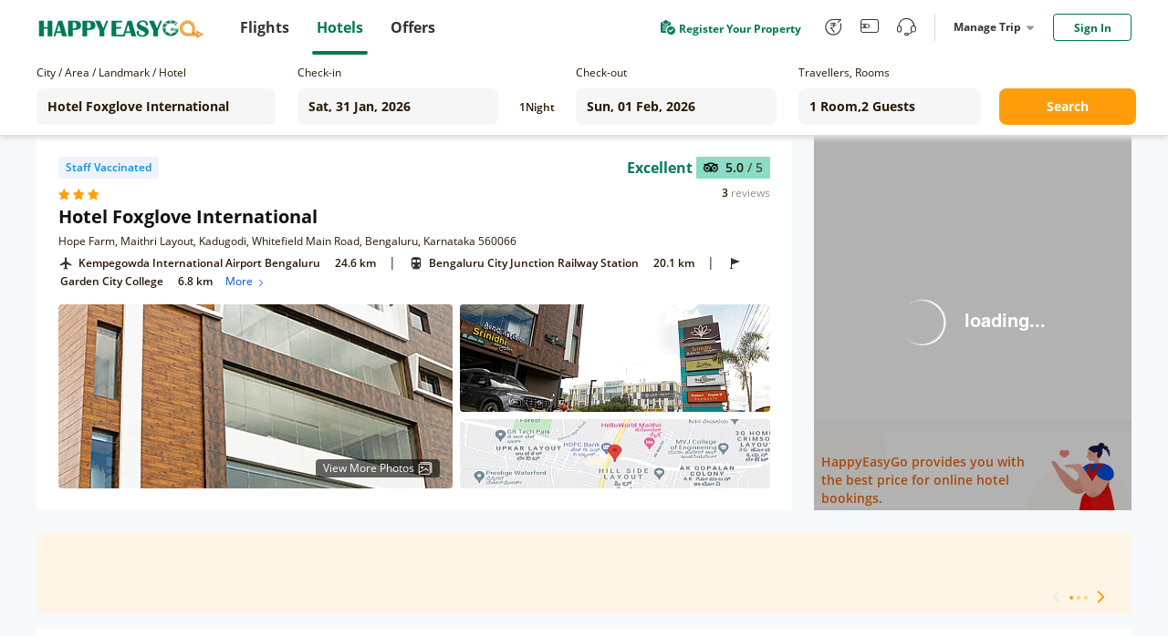

--- FILE ---
content_type: text/html;charset=utf-8
request_url: https://hotel.happyeasygo.com/hotels/bangalore/hotel_606b009bdcf02600064443d4/2026-01-31_2026-02-01/2-0
body_size: 122167
content:
<!DOCTYPE html>
<html>

<head>
    <title>Hotel Foxglove International in bangalore, Hotel Reviews and Ratings</title>
    <meta name="msapplication-TileColor" content="#da532c">
    <meta name="msapplication-config" content="/assets/favicons/browserconfig.xml">
    <meta name="theme-color" content="#ffffff">
    <meta http-equiv="Content-Type" content="text/html; charset=UTF-8" />
    <link rel="apple-touch-icon" sizes="180x180" href="/assets/favicons/apple-touch-icon.png">
    <link rel="icon" type="image/png" sizes="32x32" href="/assets/favicons/favicon-32x32.png">
    <link rel="icon" type="image/png" sizes="16x16" href="/assets/favicons/favicon-16x16.png">
    <link rel="manifest" href="/assets/favicons/site.webmanifest">
    <link rel="mask-icon" href="/assets/favicons/safari-pinned-tab.svg" color="#5bbad5">
    <link rel="shortcut icon" href="/assets/favicons/favicon.ico">
    <link rel="preload" as="style" href="/assets/application.css" >
    <link rel="preload" importance="high" as="script" href="/assets/application.js" >
    <link rel="stylesheet" href="/assets/application.css">
    <script>
        window.check_price_key = null;
        window.area_name_g = null;
    </script>
    <script type="text/javascript" src="/assets/application.js" ></script>
    <!-- Google Tag Manager -->
    <script>
      (function (w, d, s, l, i) {
          w[l] = w[l] || [];
          w[l].push({
              'gtm.start':
                  new Date().getTime(), event: 'gtm.js'
          });
          var f = d.getElementsByTagName(s)[0],
              j = d.createElement(s), dl = l != 'dataLayer' ? '&l=' + l : '';
          j.async = true;
          j.src =
              'https://www.googletagmanager.com/gtm.js?id=' + i + dl;
          f.parentNode.insertBefore(j, f);
      })(window, document, 'script', 'dataLayer', 'GTM-PPMS639');
    </script>
    <!-- End Google Tag Manager -->
    <!-- Branch -->
    <script>
           (function(b,r,a,n,c,h,_,s,d,k){if(!b[n]||!b[n]._q){for(;s<_.length;)c(h,_[s++]);d=r.createElement(a);d.async=1;d.src="https://cdn.branch.io/branch-latest.min.js";k=r.getElementsByTagName(a)[0];k.parentNode.insertBefore(d,k);b[n]=h}})(window,document,"script","branch",function(b,r){b[r]=function(){b._q.push([r,arguments])}},{_q:[],_v:1},"addListener applyCode autoAppIndex banner closeBanner closeJourney creditHistory credits data deepview deepviewCta first getCode init link logout redeem referrals removeListener sendSMS setBranchViewData setIdentity track validateCode trackCommerceEvent logEvent disableTracking".split(" "), 0);
           branch.init('key_live_njNf9pTQ8Cb84QbSjaZ6GmkgzFo9TXhJ');
    </script>
    <!-- End Branch -->
    <!-- Global site tag (gtag.js) - Google Ads: 731026877 -->
    <script async src="https://www.googletagmanager.com/gtag/js?id=AW-731026877"></script>
    <script>
    window.dataLayer = window.dataLayer || [];
    function gtag(){dataLayer.push(arguments);}
    gtag('js', new Date());

    gtag('config', 'AW-731026877');
    </script>
    <!-- TA -->
    <script>
      (function() {
        var a = String(Math.random()) * 10000000000000;
        new Image().src = 'https://pubads.g.doubleclick.net/activity;dc_iu=/5349/DFPAudiencePixel;ord=' + a + ';dc_seg=887462483?';
      })();
    </script>
    <!-- End -->
<!-- <title>Cheap Hotels in India | Hotel Deals and Booking Offers - HappyEasyGo</title> -->
<meta name="description" content="Find Hotel Foxglove International in bangalore, at cheap and affordable price in bangalore. Select Hotel Foxglove International room types, read reviews and book your hotel rooms with happyeasygo.com." />
<meta http-equiv="Content-Type" content="text/html; charset=UTF-8" />
<link
      rel="stylesheet"
      href="https://cdnjs.cloudflare.com/ajax/libs/Swiper/4.3.5/css/swiper.min.css"
    />
<link rel="stylesheet" href="/assets/bootstrap-collapse.css" />
<script src="https://cdnjs.cloudflare.com/ajax/libs/Swiper/4.3.5/js/swiper.min.js"></script>
<script src="/assets/bootstrap.min.js"></script>
</head>

<body class="roomview">
    <!-- Google Tag Manager (noscript) -->
    <noscript>
        <iframe src="https://www.googletagmanager.com/ns.html?id=GTM-PPMS639" height="0" width="0"
            style="display:none;visibility:hidden"></iframe>
        <img src='https://pubads.g.doubleclick.net/activity;dc_iu=/5349/DFPAudiencePixel;ord=1;dc_seg=887462483?' width=1 height=1 border=0/>
    </noscript>
    <!-- End Google Tag Manager (noscript) -->
    <div style="height: 100%;">
        <!---->
        <header>
            <div class="clearfix" id="newheader">
                <div class="container" style=''>
                    <a href="https://www.happyeasygo.com/" class="logo pull-left" style="">
                        <em></em>
                    </a>
                    <ul class="pull-left item-wrap hid">
                        <li>
                            <a href="https://www.happyeasygo.com/flight/" class="item flight font-Roman"
                                data-role='flight'>
                                <span class="text">Flights</span></a>
                        </li>
                        <li class="itemActive">
                            <a href="https://www.happyeasygo.com/hotel/" class="item hotels font-Roman" data-role='hotels'>
                                <span class="text">Hotels</span></a>
                        </li>
                        <li>
                            <a href="https://www.happyeasygo.com/offer/" class="item offer font-Roman"
                                data-role='offer'>
                                <span class="text">Offers</span></a>
                        </li>
                    </ul>


                    <ul class="pull-right item-wrap item-wrap_2">
                        <!-- <li class="green flex">
                            <a class="flex"
                               target="_blank"
                               href="https://www.happyeasygo.com/check-in">
                                <i class="checkIn-icon"></i>
                                <p>Web Check In</p>
                            </a>
                        </li> -->
                        <li class="green flex register-apply hid">
                            <a class="flex"
                            target="_blank"
                            href="/page/hotels/application">
                                <img src="/assets/online-apply.png" alt="">
                                <p>Register Your Property</p>
                            </a>
                        </li>
                        <li class='tool hid'>
                            <a href="https://www.happyeasygo.com/referral/"
                                class="fore referral"
                                data-role='referral'>
                                <i class="iconfont iconrefer"
                                    data-hclass="iconfont iconrefer1"
                                    data-class="iconfont iconrefer"
                                    data-toggle="tooltip"
                                    data-placement="bottom"
                                    title="Earn Rs.80"></i>
                            </a>
                        </li>
                        <li class='tool hid'>
                            <a href="https://www.happyeasygo.com/wallet-terms/"
                                class="fore referral"
                                data-role='referral'>
                                <i class="iconfont iconwallet1"
                                    data-hclass="iconfont iconwallet"
                                    data-class="iconfont iconwallet1"
                                    data-toggle="tooltip"
                                    data-placement="bottom"
                                    title="Wallet"></i>
                            </a>
                        </li>
                        <li class='tool hid'>
                            <a href="https://www.happyeasygo.com/support/"
                                class="fore referral"
                                data-role='referral'>
                                <i class="iconfont iconcustomer2"
                                    data-hclass="iconfont iconcustom"
                                    data-class="iconfont iconcustomer2"
                                    data-toggle="tooltip"
                                    data-placement="bottom"
                                    title="Support"></i>
                            </a>
                        </li>
                        <li class="line hid">
                            <div></div>
                        </li>
                        <li class="center">
                            <div class="title">
                                Manage Trip
                                <i></i>
                            </div>
                            <div class="down-dialog">
                                <div class="tools">
                                    <div class="arrow"></div>
                                    <ul>
                                        <li>
                                            <a href="/hotels/order/list">
                                                My Hotels
                                            </a>
                                        </li>
                                        <li>
                                            <a href="https://www.happyeasygo.com/account/?src=print">
                                                Print Ticket
                                            </a>
                                        </li>
                                        <li>
                                            <a href="https://www.happyeasygo.com/check-in">
                                                Web Check In
                                                <span class="checkInTips"></span>
                                            </a>
                                        </li>
                                    </ul>
                                </div>
                            </div>
                        </li>

                        <li class='sing'>
                        </li>
                    </ul>

                    <div class="pull-right">
                    </div>
                </div>
            </div>

        </header>
        <div data-flag="roomstatus" class="roomstatus pageFlag">
      <div class="selector new-selector">
        <div class="selector-container">
          <div class="form-group cityname mr24">
            <p class="new-selector-label">City / Area / Landmark / Hotel</p>
            <div class="new-selector-content">
              <!-- <i class="icon-address"></i> -->
              <input
                type="text"
                autocomplete="off"
                id="cityname"
                style="margin: 0 !important"
                placeholder="Enter City/Area/Landmark/Hotel"
              />
              <span class="icon-loading"></span>
              <div class="search-result search-place flex" id="search-place">
                <div class="place-content">
                  <h2 class="title">Search Results</h2>
                  <div class="result-items"></div>
                </div>
              </div>
              <div class="search-result search-cache flex" id="search-cache">
                <div class="cache-content">
                  <!-- recent -->
                  <div class="recent"></div>
                  <!-- suggestions -->
                  <div class="suggestions"></div>
                </div>
              </div>
            </div>
          </div>
          <div class="form-group check-in mr16">
            <!-- <i class="icon-date"></i> -->
            <p class="new-selector-label">Check-in</p>
            <div class="new-selector-content">
              <input type="text" id="check-in" readonly />
            </div>
          </div>
          <div class="form-group nights mr16">
            <span class="hotel-nights">1</span>
            <span class="hotel-unit">Night</span>
          </div>
          <div class="form-group check-out mr24">
            <!-- <i class="icon-date"></i> -->
            <p class="new-selector-label">Check-out</p>
            <div class="new-selector-content">
              <input type="text" id="check-out" readonly />
            </div>
          </div>

          <div class="form-group rooms-guest mr20">
            <!-- <i class="icon-person"></i> -->
            <p class="new-selector-label">Travellers, Rooms</p>
            <div class="new-selector-content">
              <input type="text" id="room-guest" readonly />
              <div class="search-result">
                <div class="search-result-container"></div>
                <div class="room-operate">
                  <button class="add-room">+ADD ROOM</button>
                  <span class="done">Done</span>
                </div>
              </div>
            </div>
          </div>
          <div class="form-group get-set-go">
            <button class="go">Search</button>
          </div>
        </div>
      </div>
      <div class="roomstatusProgress">
        <div></div>
      </div>
      <!-- room-unavailable -->
      <div class="room-unavailable"></div>
      <!--detail-->
      <div class="floor detail clearfix">
        <div class="detail-lt lt">
          <!--dom-->
        </div>
        <div class="detail-rt rt">
          <!--dom-->
          <div class="recommend"></div>
          <!--dom-->
          <div class="coupon"></div>
        </div>
      </div>

      <!-- safe -->
      <div class="safe"></div>

      <!--navbar-->
      <div class="navbar-floor">
        <ol class="floor navbar clearfix"></ol>
        <!-- filter -->
        <div class="floor filter-list"></div>
      </div>

      <div class="floor null"></div>

      <!--room-->
      <div class="floor room-list"></div>

      <!-- <div class="floor price-explain flex">
            <div class="con"></div>
            <div class="btn">
                Show more
            </div>
        </div> -->
      <div class="floor noRoom"></div>
      <div class="notice-floor"></div>
      <!-- Reviews & Rating dom-->
      <div class="floor-n reviewsRating rr"></div>
      <!--description-->
      <div class="floor description desc floor-n-content"></div>
      <!-- facilities dom-->
      <div class="floor description fac floor-n-content"></div>
      <!--announcements-->
      <div class="floor description announcements floor-n-content"></div>
      <!--policy-->
      <div class="floor description policy floor-n-content"></div>
      <!-- recommed-hotel -->
      <div class="recommed-hotel"></div>
      <!--  -->
      <div class="scroll-room"></div>
      <!--model-->
      <div class="model"></div>
      <!-- models -->
      <div class="models"></div>
      <!-- safe-model -->
      <div class="safe-model"></div>
      <!--model-content-->
      <div class="model-content amenities-model"></div>
      <!--model-content-->
      <div class="model-content room-amenities-model"></div>
      <!--model-content-->
      <div class="model-content photo-model"></div>

      <div class="model-content continue-model"></div>

      <div class="model-content otherDeal-model"></div>

      <!--model-content-->
      <div class="model-content picture-model"></div>
      <!--model-content-->
      <div class="model-content room-picture-model"></div>
      <!--model-content-->
      <div class="model-content area-model"></div>
      <!--model-content-->
      <!-- <div class="model-content map-model"></div> -->

      <!--map dialog-->
      <div class="modal-template map-dialog" data-cl="cl">
        <div class="map-dialog-content" data-cl="cl">
          <!--map dialog template DOM-->
          <header class="map-header" data-cl="cl"></header>
          <section>
            <div id="hotel-list-map"></div>
          </section>
        </div>
      </div>

      <!--map dialog Popular place-->
      <div class="modal-template-place map-dialog-place" data-cl="cl">
        <div class="map-dialog-p-place-content" data-cl="cl">
          <section>
            <div id="popular-place-map"></div>
            <!-- map dialog Popular place info -->
            <div id="popular-place-map-info">
              <div class="closeBox"><i class="close iconfont iconCancellation_Policy_solid_"></i></div>
              <div class="aside_info">
                <!-- map dialog top_info -->
                <div class="top_info">
                </div>
                <div class="tabsBox">
                  <!-- Nav tabs -->
                  <ul class="nav nav-tabs" role="tablist">
                    <li role="presentation" class="transport">
                      <a href="#Transport" aria-controls="Transport" role="tab" data-toggle="tab">Transport</a>
                      <div class="line"><i></i></div>
                    </li>
                    <li role="presentation" class="landmarks">
                      <a href="#Landmarks" aria-controls="Landmarks" role="tab" data-toggle="tab">Landmarks</a>
                      <div><i></i></div>
                    </li>
                    <li role="presentation" class="others">
                      <a href="#Others" aria-controls="Others" role="tab" data-toggle="tab">Others</a>
                      <div><i></i></div>
                    </li>
                  </ul>
                  <!-- Tab panes -->
                  <div class="tab-content">
                  </div>
                </div>
              </div>
            </div>
          </section>
        </div>
      </div>

      <!--model-content-->
      <div class="model-content cancel-model"></div>

      <!-- map dialog top_info -->
      <script type="text/html" id="map_top_info">
        <div class="hotelName-star">
          <span class="hotelName">{{info.hotelName}}</span>
          <span class="star">
            <% for(var i=0;i < info.starRating;i++){ %>
            <i class="iconfont iconVector1"></i>
            <% } %>
          </span>
        </div>
        <div class="position">
          <i class="iconfont iconmdi_location_on"></i>
          <span>{{info.address}}</span>
        </div>
        {{ if(info.reviews.reviewRating&&info.reviews.level&&info.reviews.reviewCount) }}
        <div class="reviewBox">
          <div class="scoreBox">
            <img src="/assets/mty.svg" alt="">
            <span class="score">{{info.reviews.reviewRating}} <i>/ 5</i></span>
          </div>
          <div class="reviewCount">
            <p class="review-number">{{info.reviews.reviewCount}}</p> <p class="review-text">reviews</p>
          </div>
        </div>
        {{ /if }}
        <div class="bookBox">
        </div>
      </script>
      <script type="text/html" id="map_price">
        {{if priceInfo }}
        <div class="current-price flex">
          <div class="flex price">
            {{ if (priceInfo.originPrice > priceInfo.currentPrice) }}
            <div class="voucherBefore">₹ {{ priceInfo.disposeOrig }}</div>
            {{ /if }}
            <div class="voucherAfter">
              <span class="num">₹ {{ priceInfo.disposecurr }}</span>
            </div>
          </div>
          <div class="nig">{{priceInfo.dur == 1 ? priceInfo.timeStay + ' Hours'  : 'Per Room Per Night' }}</div>
        </div>
        <div class="bookBtn">
          <a
            href="javascript:;"
            data-room-type-name="{{priceInfo.roomTypeName}}"
            data-rate-plan-id="{{priceInfo.ratePlanId}}"
            data-index="0-0"
            class="hover-click btn-book"
          >
            Book Now
          </a>
        </div>
        {{ /if }}
      </script>
      <!-- Tab panes -->
      <script type="text/html" id="map_top_info_tabs">
        <div role="tabpanel" class="tab-pane fade" id="Transport">
          {{ if airport.length>0 }}
          <div class="blockBox">
            <div class="text">
              <i class="iconfont iconlocal_airport"></i>
              <span>Airport</span>
            </div>
            <ul>
              {{each airport item index}}
                <li>
                  <span class="name">{{item.landmark}}</span>
                  {{ if (item.distance)> 1}}
                  <span class="num">{{(item.distance).toFixed(1)}} km</span>
                  {{ /if }}
                  {{ if (item.distance)< 1}}
                  <span class="num">{{(item.distance*1000).toFixed(0)}} m</span>
                  {{ /if }}
                  <span class="id">{{item.id}}</span>
                </li>
              {{ /each }}
            </ul>
          </div>
          {{ /if }}
          {{ if railway.length>0 }}
          <div class="blockBox">
            <div class="text">
              <i class="iconfont iconlocal_subway1"></i>
              <span>Top Railway Station</span>
            </div>
            <ul>
              {{each railway item index}}
                <li>
                  <span class="name">{{item.landmark}}</span>
                  {{ if (item.distance)> 1}}
                  <span class="num">{{(item.distance).toFixed(1)}} km</span>
                  {{ /if }}
                  {{ if (item.distance)< 1}}
                  <span class="num">{{(item.distance*1000).toFixed(0)}} m</span>
                  {{ /if }}
                  <span class="id">{{item.id}}</span>
                </li>
              {{ /each }}
            </ul>
          </div>
          {{ /if }}
          {{ if metro.length>0 }}
          <div class="blockBox">
            <div class="text">
              <i class="iconfont iconlocal_train"></i>
              <span>Top Metro Station</span>
            </div>
            <ul>
              {{each metro item index}}
                <li>
                  <span class="name">{{item.landmark}}</span>
                  {{ if (item.distance)> 1}}
                  <span class="num">{{(item.distance).toFixed(1)}} km</span>
                  {{ /if }}
                  {{ if (item.distance)< 1}}
                  <span class="num">{{(item.distance*1000).toFixed(0)}} m</span>
                  {{ /if }}
                  <span class="id">{{item.id}}</span>
                </li>
              {{ /each }}
            </ul>
          </div>
          {{ /if }}
        </div>
        <div role="tabpanel" class="tab-pane fade" id="Landmarks">
          {{ if attractions.length>0 }}
          <div class="blockBox">
            <div class="text">
              <i class="iconfont iconlocal_landmarks"></i>
              <span>Top Attractions</span>
            </div>
            <ul>
              {{each attractions item index}}
                <li>
                  <span class="name">{{item.landmark}}</span>
                  {{ if (item.distance)> 1}}
                  <span class="num">{{(item.distance).toFixed(1)}} km</span>
                  {{ /if }}
                  {{ if (item.distance)< 1}}
                  <span class="num">{{(item.distance*1000).toFixed(0)}} m</span>
                  {{ /if }}
                  <span class="id">{{item.id}}</span>
                </li>
              {{ /each }}
            </ul>
          </div>
          {{ /if }}
        </div>
        <div role="tabpanel" class="tab-pane fade" id="Others">
          {{ if cityCenter.length>0 }}
          <div class="blockBox">
            <div class="text">
              <i class="iconfont iconlocal_others"></i>
              <span>City Center</span>
            </div>
            <ul>
              {{each cityCenter item index}}
                <li>
                  <span class="name">{{item.landmark}}</span>
                  {{ if (item.distance)> 1}}
                  <span class="num">{{(item.distance).toFixed(1)}} km</span>
                  {{ /if }}
                  {{ if (item.distance)< 1}}
                  <span class="num">{{(item.distance*1000).toFixed(0)}} m</span>
                  {{ /if }}
                  <span class="id">{{item.id}}</span>
                </li>
              {{ /each }}
            </ul>
          </div>
          {{ /if }}
        </div>
      </script>

      <script type="text/html" id="scroll-room">
        <div class="scroll-room-con">
          {{ if recommendInfo.images&&recommendInfo.images.length }}
          <div class="scroll-img">
            <img
              src="{{ recommendInfo.images[0]+ossImgFun.processOssImg(112,62,'jpg') }}"
              alt=""
            />
          </div>
          <div class="scroll-room-name">{{ recommendInfo.ratePlanName }}</div>
          {{ /if }}
          <div class="scroll-price flex">
            <span>₹ {{ formatMoney(recommendInfo.currentPrice+'') }}</span>
            <i>Lowest</i>
          </div>
          {{ if !recommendInfo.images||!recommendInfo.images.length }}
          <div class="scroll-room-name">{{ recommendInfo.ratePlanName }}</div>
          {{ /if }}
          <div class="scroll-btn">
            <button
              data-index="0-0"
              class="hover-click btn-book book-now"
              data-room-type-name="{{recommendInfo.roomDetail.roomTypeName}}"
              data-rate-plan-id="{{recommendInfo.ratePlanId}}"
            >
              Book Now
            </button>
            <button class="view-more">View More</button>
          </div>
        </div>
      </script>

      <script type="text/html" id="detail-lt">
        <div class="detail-lt-box">
          <div class="hotel">
            <div class="flex hotel-star label-box">
              {{ if markTop=="HEG Top Seller" }}
              <div class="safe-sign seller flex label-item">
                <i class="iconfont iconthumb_up"></i>
                <span>HEG Top Seller</span>
              </div>
              {{ else if markTop=="High Demand" }}
              <div class="safe-sign seller flex label-item">
                <i class="iconfont icona-icon_highdemand"></i>
                <span>High Demand</span>
              </div>
              {{ /if }}
              {{ if _staffVaccinated }}
              <div class="safe-sign staff flex label-item">Staff Vaccinated</div>
              {{ else if safeHotel }}
                <div class="safe-sign safe flex label-item">
                  <!-- <i></i> -->
                  <!-- SAFE STAY -->
                  Safe Stays
                </div>
              {{ /if }}
              <div class="label-remark"></div>
            </div>

            <div class="flex hotel-star">
              <div class="star-con flex">
                <% for(var i=0;i < starRating;i++){ %>
                <i class="iconfont iconVector1"></i>
                <% } %>
              </div>

              {{ if(tagType) }}
              <div class="sign">
                <span>{{tagType}}</span>
              </div>
              {{ /if }}
            </div>

            <h1 class="hotel-name" title="{{hotelName}}">{{hotelName}}</h1>
            <div class="hotel-address" title="{{address}}">{{address}}</div>
            {{ if(reviews.reviewRating&&reviews.level&&reviews.reviewCount) }}
            <div class="hotel-pj">
              <div class="flex review-box">
                <div class="level">{{reviews.level}}</div>
                <div class="flex">
                  <div class="score flex">
                    <img src="/assets/mty.svg" alt="" />
                    <span>{{reviews.reviewRating}} <i>/ 5</i></span>
                  </div>
                </div>
              </div>

              <div class="flex">
                <div class="num">
                  <span class="review-number">{{reviews.reviewCount}}</span>
                  <span class="review-text">reviews</span>
                </div>
              </div>
            </div>
            {{ /if }}
            <!--map dialog Popular place-->
            <div class="address-map">
            </div>
          </div>

          <div class="picture flex">
            <div class="lt picture-first {{ isBanner?'isBanner':'' }}">
              <picture
                style="width: 100%;
                                  height: 100%;
                                  display: block;"
              >
                <source
                  type="image/webp"
                  srcset="{{hotelFirst+processOssImg(432,254,'webp')}}"
                />
                <source
                  type="image/jpg"
                  srcset="{{hotelFirst+processOssImg(432,254,'jpg')}}"
                />
                <source
                  type="image/png"
                  srcset="{{hotelFirst+processOssImg(432,254,'png')}}"
                />

                <img
                  src="/assets/newRoomStatus/load1.png"
                  alt=""
                  style="width: 100%;
                                  height: 100%;
                                  display: block;
                                  object-fit: cover;"
                />
              </picture>

              {{ if (isBanner&&hotelImages.length>2) }}
              <div class="icon hover-click flex">
                <span>View More Photos</span>
                <img src="/assets/newRoomStatus/moreImg.png" alt="" />
              </div>
              {{ /if }}
            </div>
            <div class="rt flex">
              <div class="picture-two {{ isBanner?'isBanner':'' }}">
                <picture
                  style="width: 100%;
                                  height: 100%;
                                  display: block;"
                >
                  <source
                    type="image/webp"
                    srcset="{{hoteltwo+processOssImg(340,149,'webp')}}"
                  />
                  <source
                    type="image/jpg"
                    srcset="{{hoteltwo+processOssImg(340,149,'jpg')}}"
                  />
                  <source
                    type="image/png"
                    srcset="{{hoteltwo+processOssImg(340,149,'png')}}"
                  />

                  <img
                    src="/assets/newRoomStatus/load2.png"
                    alt=""
                    style="width: 100%;
                                  height: 100%;
                                  display: block;
                                  object-fit: cover;"
                  />
                </picture>
              </div>
              <div class="picture-map">
                <img src="" alt="" />
              </div>
            </div>
          </div>
        </div>
      </script>

      <script type="text/html" id="detail-rt">
        {{ if recommendInfo }}
        <div>
          <div class="tab-tag flex">
            {{ if recommendInfo._promotionUsageType }}
            <div class="discount-tag">
              <i class="iconfont iconsale1"></i>
              {{ recommendInfo._promotionUsageType }}
            </div>
            {{ /if }}
            <!-- <div class="recommed-tag">Recommended</div> -->
          </div>
        </div>
        <div class="room-title flex" title="{{recommendInfo.ratePlanName}}">
          <i
            style="background-color:{{ recommendInfo.roomDetail.ptColor }}"
          ></i>
          <span>{{recommendInfo.ratePlanName}}</span>
        </div>

        <div class="rateplan-cancell-meals">
          <div class="rate-room-option">
            <div class="rate-room-option-list">
              {{ each recommendInfo._meals $ccv $cci }}
              <div class="rateplan-meals">
                <i
                  class="iconfont {{$ccv.search(/room only/ig)>-1?'iconsleep1':'iconDining_area1'}}"
                ></i>
                {{ $ccv }}
              </div>
              {{ /each }}

              <div class="ebk">
                {{ each recommendInfo.policies $ccv $cci }} {{if $cci == 0}}
                <div class="flex">
                  <i class="iconfont iconcancel1"></i>
                  <span title="{{ $ccv }}"
                    >{{ recommendInfo.policeFirstText }} {{if recommendInfo.policies.length>1}}
                    <span class="view-more-policy" data-index="0-0">
                      View More
                      <div class="view-policy-pop"></div>
                    </span>
                    {{/if}}
                  </span>
                </div>
                {{/if}} {{ /each }}
              </div>
              {{if recommendInfo.newCsTags && recommendInfo.newCsTags.length}}
              <div class="instant-fast-container flex">
                {{each recommendInfo.newCsTags $csTags $csTi}}
                <span class="{{$csTags.csTagsNo == 2 ? 'fast-refund':''}}">
                  {{$csTags.csTagsText}} {{if $csTags.csTagsNo == 2}}
                  <i class="iconfont iconwaring"> </i>
                  <div class="fast-refund-pop">
                    <div>Refund within 4 hours</div>
                  </div>
                  {{/if}}
                </span>
                {{/each}}
              </div>
              {{/if}}
              {{if recommendInfo.dur == 1 }}
              <div class="time-info">
                <img src="/assets/time.png"/>
                <span>{{recommendInfo.timeStay}} Hours stay between {{$imports.datetime12Format(recommendInfo.timeFrom)}}AM to {{$imports.datetime12Format(recommendInfo.timeTo)}}PM</span>
              </div>
              {{/if}}
            </div>
          </div>
          {{ if !recommendInfo.v }} {{if recommendInfo.inventory &&
          recommendInfo.inventory<=3 && recommendInfo.fromEbk}}
          <p class="rooms-left">
            Only {{recommendInfo.inventory}} {{recommendInfo.inventory > 1 ?
            'rooms' : 'room'}} left at this price
          </p>
          {{/if}} {{ /if }}
        </div>

        <!-- <div class="room-amenities">
                <div class="click-all">
                    More About This Room
                </div>
            </div> -->

        <div class="room-price">
          {{ if roomFlag != 3 }}
          <div class="origin flex">
            <!-- <span>₹ {{ formatMoney(recommendInfo.originPrice+'') }}</span> -->
            {{ if (recommendInfo.originPrice > recommendInfo.currentPrice) }}
            {{if recommendInfo.actualOfferPercent && recommendInfo.ebkSp != 1 &&recommendInfo.actualOfferPercent > 3}}
            <div class="discount-price">
              {{ recommendInfo.actualOfferPercent }}% Off
            </div>
            {{ /if }}
            {{ /if }}
            {{ if recommendInfo.ebkSp == 1}}
            <div class=" discount-price tail-room-discount flex">
              {{ if recommendInfo.actualOfferPercent &&recommendInfo.actualOfferPercent > 3 }}
              <span class="discount-value">
                {{ recommendInfo.actualOfferPercent }}% Off
              </span>
              {{ /if }}
              <div class="countdown-the-day"></div>
            </div>
            {{ /if }}
          </div>
          <div class="">
            <!-- {{ if ([14, 16, 17, 18].indexOf(recommendInfo.pt) < 0) }} -->
            <!-- {{ /if }} -->

            <div class="price-change flex">
              <div class="flex current-price">
                <div class="flex origin-price">
                  {{ if (recommendInfo.originPrice > recommendInfo.currentPrice) }}
                  {{ if recommendInfo.ebkSp != 1}}
                  <span class="del-price"
                  >₹ {{ formatMoney(recommendInfo.originPrice+'') }}</span
                  >
                  {{ /if}} {{ if recommendInfo.ebkSp == 1}}
                  <span class="tail-room-del-price"
                  >₹ {{ formatMoney(recommendInfo.originPrice+'') }}</span
                  >
                  {{ /if }} {{ /if }}
                  <div
                          class="current"
                          style="color:<%= _tageType?'#063088':'' %>"
                  >
                    ₹ {{ formatMoney(recommendInfo.currentPrice+'') }}
                  </div>
                </div>
                {{ if recommendInfo.gst > 0}}
                <div class="gst">
                  <p class="text">+Rs. {{recommendInfo.gst}} Taxes & Fees</p>
                </div>
                {{ /if }} {{ if recommendInfo.gst == -1 }}
                <div class="gst">
                  <p class="text">Excluding Taxes & Fees</p>
                </div>
                {{ /if }}
                {{ if recommendInfo.dur == 1}}
                <div class="night">{{ recommendInfo.timeStay }} hours</div>
                {{ else }}
                <div class="night">Per Room Per Night</div>
                {{ /if }}
              </div>
              <a
                href="javascript:;"
                data-room-type-name="{{recommendInfo.roomDetail.roomTypeName}}"
                data-rate-plan-id="{{recommendInfo.ratePlanId}}"
                data-index="0-0"
                class="hover-click btn-book"
              >
                Book Now
              </a>
            </div>
          </div>
          {{ else }}
          <div>
            <div class="unavailable-content">
              <div class="img"></div>
            </div>
          </div>
          {{ /if }}
        </div>
        {{ else }} {{ if signal }}
        <div class="loading-room">
          <div class="img-origin">
            <img src="/assets/newRoomStatus/loupe.png" alt="" />
          </div>
        </div>
        {{ else }}
        <img class="no-room" src="/assets/newRoomStatus/no-room.png" alt="" />

        {{ /if }} {{ /if }} {{ if recommendInfo&&recommendInfo.hintDiscountType
        }}
        <div class="discount-tip">
          {{ if recommendInfo.hintDiscountType==='0' }} {{ else if
          recommendInfo.hintDiscountType==='1' }}
          <div class="app-tag">
            Get at ₹{{formatMoney(recommendInfo.hintDiscountValue+'')}} on
            <span>HEG APP</span>
          </div>
          {{ else if recommendInfo.hintDiscountType==='2' }}
          <div class="login-tag">
            <span>Sign in</span> & get at
            ₹{{formatMoney(recommendInfo.hintDiscountValue+'')}}
          </div>
          {{ /if }}
        </div>
        {{ /if }}
      </script>

      <script type="text/html" id="coupon">
        <!-- <div class="title">
                <div class="icon">
                    {{ if couponCode }}
                    <img src="/assets/newRoomStatus/coupon.png" alt="">
                    {{ else }}
                    <img src="/assets/newRoomStatus/hotel.png" alt="">
                    {{ /if }}
                </div>
                {{ if (couponCode) }}
                {{couponText }}
                {{ else }}
                HappyEasyGo provides you with the best price for online hotel bookings.
                {{ /if }}
            </div>
            {{ if couponCode }}
            <div class="link clearfix">
                <div class="lt">
                    <a href="javascript:;">
                        Know More
                    </a>
                </div>
                <div class="rt copyText">
                    <div>
                        <i class="iconfont iconFrame2"></i>
                        {{ couponCode }}
                    </div>
                    <div class='TipsMsg'>
                        Successfully copied use code to the clipboard
                    </div>
                </div>
            </div>
            {{ else }}
            <div class="no-coupon"></div>
            {{ /if }} -->
        <div class="online-book">
          <div class="text">
            HappyEasyGo provides you with the best price for online hotel
            bookings.
          </div>
        </div>
      </script>

      <script type="text/html" id="navbar">
        {{ if(roomTypeInfo && roomTypeInfo.length) }}
        <li class="lt nav-room" data-type="room">
          Rooms
          <i></i>
        </li>
        {{ /if }} {{ if(reviews.length) }}
        <li class="lt nav-rr" data-type="rr">
          Reviews & Rating
          <i></i>
        </li>
        {{ /if }} {{ if(info && info.length) }}
        <li class="lt nav-desc" data-type="desc">
          Description
          <i></i>
        </li>
        {{ /if }} {{ if( ameLen) }}
        <li class="lt nav-fac" data-type="fac">
          Facilities
          <i></i>
        </li>
        {{ /if }} {{ if( announcementLen) }}
        <li class="lt nav-ann" data-type="announcements">
          Property Announcements
          <i></i>
        </li>
        {{ /if }}

        <li class="lt nav-policy" data-type="policy">
          Policies
          <i></i>
        </li>
      </script>

      <script type="text/html" id="filter-list">
        {{ if(filterRoomTypeInfo && filterRoomTypeInfo.length) }}
        <div class="filter-list-box">
          {{ each filterData $v $i}}
          <div class="input-box">
            <input
              type="{{ $v.type }}"
              value="{{ $v.value }}"
              name="{{ $v.name }}"
              id="{{ $v.name }}"
              style="display: none;"
            />
            <label></label>
            <span class="status">{{ $v.text }}</span>
          </div>
          {{ /each }}
        </div>
        {{ /if }}
      </script>

      <script type="text/html" id="room-list">
        {{ if data&&data.length }} {{ each data $v $i }}
        <div class="room-list-item">
          <div class="header new-room-list-body">
            <ul class="flex">
              <li>Room Type</li>
              <li>Room Options</li>
              <li>Additional Inclusions</li>
              <li>Price</li>
            </ul>
            <dl class="room-list-body body flex">
              <dt class="">
                <div class="sticky">
                  <div
                    class="room-pic {{ $v.images&&$v.images.length?'hover-click':'' }}"
                    data-index="{{$i}}"
                  >
                    <picture>
                      <source
                        type="image/webp"
                        srcset="{{ $v._imgUrl+ossImgFun.processOssImg(292,163,'webp') }}"
                      />
                      <source
                        type="image/jpg"
                        srcset="{{ $v._imgUrl+ossImgFun.processOssImg(292,163,'jpg') }}"
                      />
                      <source
                        type="image/png"
                        srcset="{{ $v._imgUrl+ossImgFun.processOssImg(292,163,'png') }}"
                      />

                      <img src="/assets/newRoomStatus/load3.png" alt="" />
                    </picture>
                    {{ if $v.images&&$v.images.length }}
                    <div class="icon hover-click flex">
                      <span>View More Photos</span>
                      <img src="/assets/newRoomStatus/moreImg.png" alt="" />
                    </div>
                    {{ /if }}
                  </div>
                  <div class="room-detail">
                    <div class="room-title flex" title="{{ $v.roomTypeName }}">
                      <span>{{ $v.roomTypeName }}</span>
                    </div>
                    <div class="flex description">
                      <div class="base">
                        {{ if $v.maxOccupy }}
                        <div class="flex">
                          <i class="iconfont iconuser"></i>
                          <p>
                            Max {{ $v.maxOccupy }} {{
                            $v.maxOccupy>1?'Adults':'Adult' }} {{ if $v.maxChild
                            }}
                            <em style="font-style:normal;"
                              >,{{ $v.maxChild }} {{
                              $v.maxChild>1?'Children':'Child' }}
                            </em>
                            {{ /if }}
                          </p>
                        </div>
                        {{ /if }} {{ if $v.bedTypes }}
                        <div class="flex">
                          <i class="iconfont iconhotel1"></i>
                          {{ $v.bedTypes }}
                        </div>
                        {{ /if }} {{ if $v.sqft }}
                        <div class="flex">
                          <i class="iconfont iconruler3"></i>
                          {{ $v.sqft }} sq.ft.
                        </div>
                        {{ /if }} {{ if $v.roomView }}
                        <div class="flex">
                          <i class="iconfont iconpalm1"></i>
                          {{ $v.roomView }}
                        </div>
                        {{ /if }}
                      </div>
                      {{ if $v._roomAmenities&&$v._roomAmenities.length }}
                      <div class="room-amenities">
                        {{ each $v._roomAmenities.slice(0,3) $cv $ci }}
                        <div title="{{ $cv }}">{{ $cv }}</div>
                        {{ /each }} {{ if $v._roomAmenities.length>3 }}
                        <a href="javascript:;" data-index="{{$i}}">
                          More About This Room
                          <!-- <i class="iconfont iconshare"></i> -->
                        </a>
                        {{ /if }}
                      </div>
                      {{ /if }}
                    </div>
                  </div>
                </div>
              </dt>

              <div>
                <dd class="rateplan-list-body">
                  {{ if $v.ratePlansInfo.length }} {{ each $v.ratePlansInfo $cv
                  $ci }}
                  <div
                    class="rateplan-item-container {{$cv.packUp ? 'show-more-rate':''}} {{$cv._policies[0].toLowerCase().indexOf('free cancellation')!=-1 ? 'Cancellation':''}} {{$cv.mealsGroup.toLowerCase().indexOf('breakfast')!=-1 ? 'Breakfast':''}}"
                  >
                    <div
                      class="rateplan-item flex {{$cv.hintDiscountType?'promotion-tip':''}} {{ ($i==0&&$ci==0)?'reco':'' }}"
                    >
                      <div class="cp">
                        {{ if $ci==0&&$i==0 }}
                        <div class="tab-tag flex">
                          {{ if $cv._promotionUsageType }}
                          <div class="discount-tag">
                            <i class="iconfont iconsale1"></i>
                            {{ $cv._promotionUsageType }}
                          </div>
                          {{ /if }}
                          <div class="recommed-tag">Recommended</div>
                        </div>
                        {{ else }} {{ if $cv._promotionUsageType }}
                        <div class="tab-tag flex">
                          <div class="discount-tag">
                            <i class="iconfont iconsale1"></i>
                            {{ $cv._promotionUsageType }}
                          </div>
                        </div>
                        {{ /if }} {{ /if }}
                        <div
                          class="rateplan-title flex"
                          title="{{ $cv.ratePlanName }}"
                        >
                          <i style="background-color:{{ $cv.ptColor }};"></i>
                          <span>{{ $cv.ratePlanName }}</span>
                        </div>
                        <div class="flex">
                          <div class="rateplan-cancell-meals">
                            <div class="rate-room-option">
                              <div class="rate-room-option-list">
                                {{ each $cv._meals $ccv $cci }}
                                <div class="rateplan-meals">
                                  <i
                                    class="iconfont {{$ccv.search(/room only/ig)>-1?'iconsleep1':'iconDining_area1'}}"
                                  ></i>
                                  {{ $ccv }}
                                </div>
                                {{ /each }}

                                <div class="ebk">
                                  {{ each $cv._policies $ccv $cci }} {{if $cci
                                  == 0}}
                                  <div class="flex">
                                    <i class="iconfont iconcancel1"></i>
                                    <span title="{{ $cv.policies[$cci] }}"
                                      >{{ $ccv }} {{if $cv._policies.length>1}}
                                      <span
                                        class="view-more-policy"
                                        data-index="{{$i}}-{{$ci}}"
                                      >
                                        View More
                                        <div class="view-policy-pop"></div>
                                      </span>
                                      {{/if}}
                                    </span>
                                  </div>
                                  {{/if}} {{ /each }}
                                </div>
                                {{if $cv.newCsTags.length}}
                                <div class="instant-fast-container flex">
                                  {{each $cv.newCsTags $csTags $csTi}}
                                  <span
                                    class="{{$csTags.csTagsNo == 2 ? 'fast-refund':''}}"
                                  >
                                    {{$csTags.csTagsText}} {{if $csTags.csTagsNo
                                    == 2}}
                                    <i class="iconfont iconwaring"> </i>
                                    <div class="fast-refund-pop">
                                      <div>Refund within 4 hours</div>
                                    </div>
                                    {{/if}}
                                  </span>
                                  {{/each}}
                                </div>
                                {{/if}}
                                {{if $cv.dur == 1 }}
                                <div class="time-info">
                                  <img src="/assets/time.png"/>
                                  <span>{{$cv.timeStay}} Hours stay between {{$imports.datetime12Format($cv.timeFrom)}}AM to {{$imports.datetime12Format($cv.timeTo)}}PM</span>
                                </div>
                                {{/if}}
                              </div>
                            </div>
                            {{ if $cv.showBtn }}
                            <div class="room-option-position">
                              <div class="room-option-dialog"></div>
                              <!-- <button class="flex hover-click"
                                                            data-index="{{ $i }}-{{ $ci }}">
                                                            View More
                                                        </button> -->
                            </div>
                            {{ /if }}
                          </div>

                          <div class="rateplan-service">
                            {{ if $cv._amenities }}
                            <div class="rate-inclusions">
                              <div class="rate-inclusions-list">
                                {{ each $cv._amenities $ccv $cci }}
                                <div class="ame flex">
                                  <i></i>
                                  {{ $ccv }}
                                </div>
                                {{ /each }}
                              </div>
                            </div>
                            <div class="inclusions-position">
                              <div class="inclusions-dialog"></div>
                              <button
                                class="service-more"
                                data-index="{{ $i }}-{{ $ci }}"
                              >
                                More
                              </button>
                            </div>
                            {{ /if }}
                          </div>

                          <div class="rateplan-price">
                            {{ if roomFlag != 3 }}

                            <div class="">
                              <div class="origin flex">
                                {{ if $cv.originPrice > $cv.currentPrice }}
                                {{if $cv.actualOfferPercent && $cv.ebkSp != 1 &&$cv.actualOfferPercent > 3}}
                                <div class="discount-price">
                                  {{ $cv.actualOfferPercent }}% Off
                                </div>
                                {{ /if }}
                                {{ /if }}
                                 {{ if $cv.ebkSp == 1 }}
                                <div
                                  class="discount-price tail-room-discount flex"
                                >
                                  {{ if $cv.actualOfferPercent &&$cv.actualOfferPercent > 3 }}
                                    <span class="discount-value">
                                      {{ $cv.actualOfferPercent }}% Off
                                    </span>
                                  {{ /if }}
                                  <div class="countdown-the-day"></div>
                                </div>
                                {{ /if }}
                              </div>

                              <div class="price-change  flex">
                                {{ if ($cv.originPrice > $cv.currentPrice) }} {{if $cv.ebkSp != 1}}
                                <span class="del-price"
                                  >₹ {{ formatMoney($cv.originPrice+'') }}</span
                                >
                                {{ /if }} {{ if $cv.ebkSp == 1}}
                                <span class="tail-room-del-price"
                                  >₹ {{ formatMoney($cv.originPrice+'') }}</span
                                >
                                {{ /if }} {{ /if }}
                                <div class="current">
                                  ₹ {{ formatMoney($cv.currentPrice+'') }}
                                </div>
                              </div>

                              {{ if $cv.gst > 0 }}
                              <div class="gst">
                                <p class="text">
                                  +Rs. {{$cv.gst}} Taxes & Fees
                                </p>
                              </div>
                              {{ /if }} {{ if $cv.gst == -1}}
                              <div class="gst">
                                <p class="text">Excluding Taxes & Fees</p>
                              </div>
                              {{ /if }}
                              {{ if $cv.dur == 1}}
                              <div class="night">{{ $cv.timeStay }} hours</div>
                              {{ else }}
                              <div class="night">Per Room Per Night</div>
                              {{ /if }}
                              <a
                                href="javascript:;"
                                data-room-type-name="{{$v.roomTypeName}}"
                                data-rate-plan-id="{{$cv.ratePlanId}}"
                                data-index="{{ $i }}-{{ $ci }}"
                                class="hover-click btn-book"
                              >
                                Book Now
                              </a>
                            </div>
                            {{ else }}
                            <div v-if="roomFlag == 3">
                              <div class="unavailable-content">
                                <div class="img"></div>
                              </div>
                            </div>
                            {{ /if }}
                          </div>
                        </div>
                      </div>
                      <div class="price-con">
                        {{if $v.inventory&&$v.inventory<=3 && $cv.fromEbk}}
                        <p class="rooms-left">
                          Only {{$v.inventory}} {{$v.inventory > 1 ? 'rooms' :
                          'room'}} left at this price
                        </p>
                        {{/if}}
                      </div>
                    </div>
                    {{ if $cv.hintDiscountType }}
                    <div class="discount-tip">
                      {{ if $cv.hintDiscountType==='0' }} {{ else if
                      $cv.hintDiscountType==='1' }}
                      <div class="app-tag">
                        Get at ₹{{formatMoney($cv.hintDiscountValue+'')}} on
                        <span>HEG APP</span>
                      </div>
                      {{ else if $cv.hintDiscountType==='2' }}
                      <div class="login-tag">
                        <span>Sign in</span> & get at
                        ₹{{formatMoney($cv.hintDiscountValue+'')}}
                      </div>
                      {{ /if }}
                    </div>
                    {{ /if }}
                  </div>
                  {{ /each }} {{ /if }}
                </dd>
              </div>
            </dl>
          </div>
          {{ if $v.ratePlansInfoPackUp.length}}
          <div class="action view-more-box">
            <button class="all">
              <span>View More Rate</span>
              <i class="iconfont iconunfold"></i>
            </button>
            <button class="less hide">
              <span>Show Less</span>
              <i class="iconfont iconpack_up"></i>
            </button>
          </div>
          {{ /if }}
        </div>

        {{ /each }} {{ /if }}
      </script>

      <script type="text/html" id="noRoom">
        {{ if isNoRoom}}
        <div class="noRoomBox">
          <div class="imgBox">
            <img
              class="no-room"
              src="/assets/newRoomStatus/no-room1.png"
              alt=""
            />
          </div>
          <p>No matching rooms found.</p>
          <p>Please adjust your filters and try again.</p>
        </div>
        {{ /if }}
      </script>

      <script type="text/html" id="room-option-dialog">
        <div class="room-option-title">{{ title }}</div>
        <div class="content">
          {{ each arr $v $i }}
          <div class="item">{{ $v }}</div>
          {{ /each }}
        </div>
      </script>

      <script type="text/html" id="inclusions-dialog">
        <div class="inclusions-title">{{ title }}</div>
        <div class="content">
          {{ each arr $v $i }}
          <dl class="{{$v.type=='Exclusions'?'line':''}}">
            <dt>{{ $v.type }}</dt>
            {{ each $v.data $cv $ci }}
            <dd>{{ $cv }}</dd>
            {{ /each }}
          </dl>
          {{ /each }}
        </div>
      </script>

      <script type="text/html" id="price-explain">
        <div class="flex">
          <img src="/assets/newRoomStatus/sale.png" alt="" />
          <div class="flex">
            <b>Want even lower price ?</b>

            <p>
              This hotel offer {{ D.total.length }} deal plans {{ if
              !D.fix.length&&D.per.length }} , upto {{ D.per[0] }}% off. {{ else
              if D.fix.length&&!D.per.length }} , upto ₹{{ D.fix[0] }} off. {{
              else }} {{ /if }}
            </p>
          </div>
        </div>
      </script>

      <script type="text/html" id="notice-floor">
        <div class="ct flex">
          <div class="title flex {{ noticeInfo.length>1?'line':'' }}">
            <i class="iconfont iconmdi_error"></i>
            <span>Hotel Notice</span>
          </div>
          <ul>
            {{ each noticeInfo $v $i }}
            <li>{{ $v.description }}</li>
            {{ /each }}
          </ul>
        </div>
      </script>

      <!-- Reviews & Rating js-->
      <script type="text/html" id="rr">
        {{ if(reviewRating&&level&&reviewCount) }}
        <a></a>
        <div class="floor-n-pad">
          <div class="floor-n-title">Reviews & Rating</div>
          <div class="floor-n-content">
            <div class="big-data flex">
              <div class="square">
                <div class="square-1 flex">
                  <img src="/assets/mty.svg" alt="" />
                  tripadvisor
                </div>
                <div class="square-2">{{reviewRating}} / 5</div>
                <div class="square-3">
                  <div>{{level}}</div>
                  <div>{{reviewCount}} reviews</div>
                </div>
              </div>
              <div class="read">
                <ul>
                  {{ each reviewRatingDetail $v $i }}
                  <li class="flex">
                    <div>
                      {{$v.index}}<span>{{reviewsLevel[$v.index]}}</span>
                    </div>
                    <div>
                      <div class="bg">
                        <div
                          class="num"
                          style="width:{{$v.count/reviewCount*100}}%"
                        ></div>
                      </div>
                    </div>
                    <div>{{$v.count}} reviews</div>
                  </li>
                  {{ /each }}
                </ul>
              </div>
              <div class="round">
                <ul>
                  {{ each subRatings $v $i }}
                  <li class="flex">
                    <div class="round-title">{{$v.localizedName}}</div>
                    <div class="val flex">
                      <% for(var val = 1;val < 6;val++){ %>
                      <i
                        class="{{ val>$v.value? ( $v.value==val-0.5 ? 'circle2' : 'circle'): 'circle3' }}"
                      ></i>
                      <% } %>
                      <span>{{$v.value}}</span>
                    </div>
                  </li>
                  {{ /each }}
                </ul>
              </div>
            </div>
            <ul class="detail-list">
              {{ each reviews $v $i }}
              <li>
                <div class="pj-title">{{$v.title}}</div>
                <div class="flex">
                  <div class="flex val">
                    <% for(var val = 1;val < 6;val++){ %>
                    <i
                      class="{{ val>$v.rating ? ( $v.rating==val-0.5 ? 'circle2' : 'circle'): 'circle3' }}"
                    ></i>
                    <% } %>
                  </div>
                  {{ if($v.user) }}
                  <div class="user">{{$v.user.username}} {{$v.tripType}}</div>
                  {{ /if }}
                  <div class="date">{{dateFun($v.publishedDate)}}</div>
                </div>
                <div class="pj-text">{{$v.text}}</div>
              </li>
              {{ /each }}
            </ul>
            {{ if reviews.length>2 }}
            <div class="action">
              <button class="all">
                <span>Show more reviews</span>
                <i class="iconfont iconunfold"></i>
              </button>
              <button class="less hide">
                <span>Read less</span>
                <i class="iconfont iconpack_up"></i>
              </button>
            </div>
            {{ /if }}
          </div>
        </div>
        {{ /if }}
      </script>

      <script type="text/html" id="desc">
        {{ if(info) }}
        <div class="info">
          <div class="title">Hotel Description</div>
          <div class="body">{{#info}}</div>
          <div class="_body">{{#_info}}</div>

          {{ if textLen>2 }}
          <div class="action">
            <button class="all">
              <span>Show full description</span>
              <i class="iconfont iconunfold"></i>
            </button>
            <button class="less hide">
              <span>Read Less</span>
              <i class="iconfont iconpack_up"></i>
            </button>
          </div>
          {{ /if }}
        </div>
        {{ /if }}
      </script>

      <!-- facilities js -->
      <script type="text/html" id="fac">
        {{ if (tagMap&&tagMap.length) || (amenities&&amenities.length) }}
        <div class="info">
          <div class="title">Hotel Facilities</div>
          {{ if tagMap&&tagMap.length }}
          <div class="ame ame-icon">
            <div class="title">Most Popular Amenities</div>
            <ul class="clearfix">
              {{ each tagMap $v $i }}
              <li class="flex">
                <i class="iconfont {{ $v.icon }}"></i>
                <span>{{ $v.name }}</span>
              </li>
              {{ /each }}
            </ul>
          </div>
          {{ /if }} {{ if amenities }}
          <div class="ame ame-text">
            {{ each amenities $v $i }}
            <div class="ame-item {{$i>1?'hide':''}}">
              <div class="title">{{ $v.category }}</div>
              <ol class="clearfix">
                {{ each $v.amenities $cv $ci }}
                <li>{{$cv}}</li>
                {{ /each }}
              </ol>
            </div>
            {{ /each }}
          </div>
          {{ /if }} {{ if amenitiesLen>2 }}
          <div class="action">
            <button class="all">
              <span>Show alll amenities</span>
              <i class="iconfont iconunfold"></i>
            </button>
            <button class="less hide">
              <span>Read Less</span>
              <i class="iconfont iconpack_up"></i>
            </button>
          </div>
          {{ /if }}
        </div>
        {{ /if }}
      </script>

      <script type="text/html" id="announcements">
        {{ if list.length }}
        <div class="info">
          <div class="title">Property Announcements</div>
          <ul class="body">
            {{ each list $v $i }}
            <li>{{ $v }}</li>
            {{ /each }}
          </ul>
          <div class="action">
            <button class="all">
              <span>Show all announcements</span>
              <i class="iconfont iconunfold"></i>
            </button>
            <button class="less hide">
              <span>Read Less</span>
              <i class="iconfont iconpack_up"></i>
            </button>
          </div>
        </div>
        {{ /if }}
      </script>

      <script type="text/html" id="policy">
        <div class="title">Booking Policies</div>
        <div class="check-time flex">
          <div class="checkIn-time flex">
            <span class="label-text">check-in</span>
            <span class="time">{{checkIn}}</span>
          </div>
          <div class="checkOut-time flex">
            <span class="label-text">check-out</span>
            <span class="time">{{checkOut}}</span>
          </div>
        </div>
        <ul class="body">
          {{ each list $v $i }}
          <li>{{ $v }}</li>
          {{ /each }}
        </ul>
        <div class="action">
          <button class="all">
            <span>Show all policies</span>
            <i class="iconfont iconunfold"></i>
          </button>
          <button class="less hide">
            <span>Read Less</span>
            <i class="iconfont iconpack_up"></i>
          </button>
        </div>
      </script>

      <script type="text/html" id="amenities-model">
        <div class="title clearfix">
          <p class="lt">Hotel Amentiles</p>
          <div class="close rt iconfont iconCancellation_Policy_solid_"></div>
        </div>
        <div class="model-body">
          <div>
            <div class="title">Most Popular Amenities</div>
            <ul class="clearfix">
              {{ each amenitiesListIcon $v $i }}
              <li>
                <i class="iconfont {{$v.icon}}"></i>
                {{$v.name}}
              </li>
              {{ /each }}
            </ul>

            {{ if type=='trip' }}
            <div class="obj clearfix">
              {{ each amenitiesGeneral $v $i }}
              <dl class="clearfix">
                <dt>{{$v.name}}</dt>
                {{ each $v.val $cv $ci }}
                <dd>{{$cv}}</dd>
                {{ /each }}
              </dl>
              {{ /each }}
            </div>
            {{ else if type=='default'||type=='fab' }}
            <div class="arr">
              <dl>
                <dt></dt>
                {{ each amenitiesTotal $v $i }}
                <dd title="{{$v}}>">{{$v}}</dd>
                {{ /each }}
              </dl>
            </div>
            {{ /if }}
          </div>
        </div>
      </script>

      <script type="text/html" id="room-amenities-model">
        <div class="n-content">
          <i class="close iconfont iconCancellation_Policy_solid_"></i>
          <div class="title">{{ roomName }}</div>
          <p>Amenities</p>
          {{ if ame.length }} {{ each ame $v $i }}
          <div class="item">
            <div class="a-title">{{ $v.category }}</div>
            <ul class="flex">
              {{ each $v.amenities $cv $ci }}
              <li>{{ $cv }}</li>
              {{ /each }}
            </ul>
          </div>
          {{ /each }} {{ /if }}
        </div>
      </script>

      <script type="text/html" id="area-model">
        <div class="title clearfix">
          <p class="lt">Nearby Attractions</p>
          <div class="close rt iconfont iconCancellation_Policy_solid_"></div>
        </div>
        <div class="model-body">
          <div>
            {{ if(landmarks&&landmarks.length) }}
            <dl class="clearfix">
              <dt class="title"></dt>
              {{ each landmarks $v $i }}
              <dd class="flex">
                <p>{{$v.name}}</p>
                <span>{{ ($v.distance/ 1000).toFixed(2) }}km</span>
              </dd>
              {{ /each }}
            </dl>
            {{ /if }}
          </div>
        </div>
      </script>

      <script type="text/html" id="continue-model">
        {{ if currentPrice }}
        <div class="continue-content flex">
          <div class="continue-tip flex">
            <i class="iconfont iconmdi_clear close"></i>
            <img src="/assets/newRoomStatus/banner.png" alt="" />
            <b>Are you sure to forgo the lower price?</b>
          </div>
          <div class="btn-group flex">
            <button class="continue">
              Continue booking with ₹{{ formatMoney(currentPrice+'') }}
            </button>
            <button class="status" data-type="{{hintDiscountType}}">
              {{ if hintDiscountType==='0' }} {{ else if hintDiscountType==='1'
              }}
              <span>
                Get at ₹{{formatMoney(hintDiscountValue+'')}} on HEG APP
              </span>
              {{ else if hintDiscountType==='2' }}
              <span>
                Sign in & get at ₹{{formatMoney(hintDiscountValue+'')}}
              </span>
              {{ /if }}
            </button>
          </div>
        </div>
        {{ /if }}
      </script>

      <script type="text/html" id="otherDeal-model">
        <div class="otherDeal-content">
          <div class="otherDeal-header flex">
            <span>All Deals</span>
            <i class="iconfont iconmdi_clear close"></i>
          </div>
          <ul class="otherDeal-navbar flex">
            {{ each D $v $i }}
            <li class="{{$i==0?'active':''}}">{{$v.key}}</li>
            {{ /each }}
          </ul>
          <!--  -->
          {{ each D $v $i }}
          <div class="otherDeal-list {{$i==0?'active':''}}">
            {{ each $v.arr $cv $ci }}
            <div class="otherDeal-item">
              <div class="title">Plan {{++$ci}}</div>
              <div class="child-item-list">
                <div class="child-title">Discounts</div>
                {{ each $cv.discounts.val $dc $di }}
                <div class="flex rows child-item">
                  <div>{{$dc.ctype}}{{$dc.cval}}</div>
                </div>
                {{ /each }}
              </div>
              {{ if $cv.promoConditions.val.length }}
              <div class="child-item-list">
                <div class="child-title">Promo Conditions</div>
                {{ each $cv.promoConditions.val $dc $di }}
                <div class="flex child-item">
                  <div>{{$dc.ctype}}{{$dc.cval}}</div>
                </div>
                {{ /each }}
              </div>
              {{ /if }} {{ if $cv.applicableRooms.val.length }}
              <div class="child-item-list">
                <div class="child-title">Applicable Rooms</div>
                {{ each $cv.applicableRooms.val $dc $di }}
                <div class="flex child-item">
                  <div>{{$dc.ctype}}{{$dc.cval}}</div>
                </div>
                {{ /each }}
              </div>
              {{ /if }}
              <div class="child-item-list">
                <div class="child-title">Dates Range</div>
                {{ each $cv.datesRange.val $dc $di }}
                <div class="flex child-item">
                  <div>{{$dc.ctype}}{{$dc.cval}}</div>
                </div>
                {{ /each }}
              </div>
            </div>
            {{ /each }}
          </div>
          {{ /each }}
        </div>
      </script>

      <script type="text/html" id="picture-model">
        <div class="picture-content flex">
          <div>
            <div class="hotel-title flex">
              <p>{{ hotelName }}</p>
              <b class="close iconfont iconCancellation_Policy_solid_"></b>
            </div>
            <div class="classify-view">
              <div class="over-hidden">
                <ol class="clearfix">
                  {{ each classifyArr $v $i}}
                  <li
                    class="{{$v.active?'active':''}}"
                    data-posleft=""
                    data-type="{{$v.key}}"
                  >
                    {{ $v.key }}
                    <i></i>
                  </li>
                  {{ /each }}
                </ol>
              </div>
              <div class="action">
                <div class="left action-btn iconfont iconback"></div>
                <div class="right action-btn iconfont iconright_switch"></div>
              </div>
            </div>
          </div>
          <div class="main-view">
            <div class="over-hidden">
              <ol class="clearfix">
                {{ each _levelImages $v $i }} {{each $v.val $cv $ci }}
                <li
                  data-posleft=""
                  data-lazy="{{$cv+processOssImg('640','340','jpg','fill',',color_191919')}}"
                  data-type="{{$v.type}}"
                >
                  <img src="/assets/newRoomStatus/load5.png" alt="" />
                </li>
                {{ /each }} {{ /each }}
              </ol>
            </div>
            <div class="action-btn left"></div>
            <div class="action-btn right"></div>
          </div>
          <div class="preview-view">
            <div class="over-hidden">
              <ol class="clearfix">
                {{ each _levelImages $v $i }} {{each $v.val $cv $ci }}
                <li
                  class="{{$i==0&&$ci==0?'active':''}}"
                  data-posleft=""
                  data-type="{{$v.type}}"
                >
                  <img src="{{$cv+processOssImg('98','100','jpg')}}" alt="" />
                </li>
                {{ /each }} {{ /each }}
              </ol>
            </div>
            <div class="action-btn left">
              <i class="iconfont iconback"></i>
            </div>
            <div class="action-btn right disabled">
              <i class="iconfont iconright_switch"></i>
            </div>
          </div>
        </div>
      </script>

      <script type="text/html" id="room-picture-model">
        <div class="room-picture-ct">
          <div class="title flex">
            <p>{{ roomTypeName }}</p>
            <b class="close iconfont iconCancellation_Policy_solid_"></b>
          </div>
          <div class="flex">
            <div class="slider-ct" style="opacity:{{images.length?1:0}};">
              <div class="flex">
                <div class="sticky">
                  <div class="main-view">
                    <div class="over-hidden">
                      <ol class="clearfix">
                        {{ each images $v $i }}
                        <li
                          data-posleft=""
                          data-lazy="{{$v+processOssImg('720','405','jpg')}}"
                        >
                          <img src="/assets/newRoomStatus/load5.png" alt="" />
                          <!-- <img src="{{ $v }}" alt=""> -->
                        </li>
                        {{ /each }}
                      </ol>
                    </div>
                    <div class="action-btn left"></div>
                    <div class="action-btn right"></div>
                  </div>

                  <div class="preview-view">
                    <div class="over-hidden">
                      <ol class="clearfix">
                        {{ each images $v $i }}
                        <li class="{{$i==0?'active':''}}" data-posleft="">
                          <!-- <img src="/assets/newRoomStatus/load5.png" alt=""> -->
                          <img
                            src="{{ $v+processOssImg('80','80','jpg') }}"
                            alt=""
                          />
                        </li>
                        {{ /each }}
                      </ol>
                    </div>
                    <div class="action-btn left">
                      <i class="iconfont iconback"></i>
                    </div>
                    <div class="action-btn right disabled">
                      <i class="iconfont iconright_switch"></i>
                    </div>
                  </div>
                </div>
              </div>
            </div>
            <div class="room-service">
              <ul>
                {{ if maxOccupy }}
                <li class="flex">
                  <i class="iconfont iconuser"></i>
                  <p>
                    Max {{ maxOccupy }} {{ maxOccupy>1?'Adults':'Adult' }} {{ if
                    maxChild }}
                    <em style="font-style:normal;"
                      >, {{maxChild}} {{ maxChild>1?'Children':'Child' }}
                    </em>
                    {{ /if }}
                  </p>
                </li>
                {{ /if }} {{ if bedTypes }}
                <li class="flex">
                  <i class="iconfont iconKing_bed"></i>
                  {{ bedTypes }}
                </li>
                {{ /if }} {{ if sqft }}
                <li class="flex">
                  <i class="iconfont iconruler"></i>
                  {{ sqft }} sq.ft.
                </li>
                {{ /if }} {{ if roomView }}
                <li class="flex">
                  <i class="iconfont iconpalm1"></i>
                  {{ roomView }}
                </li>
                {{ /if }}
              </ul>
              {{ each roomAmenities $v $i }}
              <dl>
                <dt>{{ $v.category }}</dt>
                {{ each $v.amenities $cv $ci }}
                <dd>{{ $cv }}</dd>
                {{ /each }}
              </dl>
              {{ /each }}
            </div>
          </div>

          <div class="room-service-copy">
            <ul>
              {{ if maxOccupy }}
              <li class="flex">
                <i class="iconfont iconuser"></i>
                <p>
                  Max {{ maxOccupy }} {{ maxOccupy>1?'Adults':'Adult' }} {{ if
                  maxChild }}
                  <em style="font-style:normal;"
                    >, {{maxChild}} {{ maxChild>1?'Children':'Child' }}
                  </em>
                  {{ /if }}
                </p>
              </li>
              {{ /if }} {{ if bedTypes }}
              <li class="flex">
                <i class="iconfont iconKing_bed"></i>
                {{ bedTypes }}
              </li>
              {{ /if }} {{ if sqft }}
              <li class="flex">
                <i class="iconfont iconruler"></i>
                {{ sqft }} sq.ft.
              </li>
              {{ /if }} {{ if roomView }}
              <li class="flex">
                <i class="iconfont iconpalm1"></i>
                {{ roomView }}
              </li>
              {{ /if }}
            </ul>
            {{ each roomAmenities $v $i }}
            <dl>
              <dt>{{ $v.category }}</dt>
              {{ each $v.amenities $cv $ci }}
              <dd>{{ $cv }}</dd>
              {{ /each }}
            </dl>
            {{ /each }}
          </div>
        </div>
      </script>

      <!--map dialog header template-->
      <script type="text/html" id="map-header">
        <div class="flex" data-cl="cl">
          <div data-cl="cl">
            <h3 data-cl="cl"><%= hotelName %></h3>
            <p data-cl="cl">
              <em></em>
              <%= address %>
            </p>
          </div>
          <div data-cl="cl">
            <i class="close iconfont iconCancellation_Policy_solid_"></i>
          </div>
        </div>
      </script>
      <!--map dialog Popular place-->
      <script type="text/html" id="address-map">
        <div class="addressBox">
          {{ each data $v $i }}
            <div class="piece">
              {{ if ($v.typeName=='Airport')}}
              <i class="iconfont iconlocal_airport"></i>
              {{ /if }}
              {{ if ($v.typeName=='Top Railway Station')}}
              <i class="iconfont iconlocal_subway1"></i>
              {{ /if }}
              {{ if ($v.typeName=='Top Metro Station')}}
              <i class="iconfont iconlocal_train"></i>
              {{ /if }}
              {{ if ($v.typeName=='Top Attractions')}}
              <i class="iconfont iconlocal_landmarks"></i>
              {{ /if }}
              {{ if ($v.typeName=='City Center')}}
              <i class="iconfont iconlocal_others"></i>
              {{ /if }}
              <span class="name">{{$v.landmark}}</span>
              {{ if ($v.distance)> 1}}
              <span class="num">{{($v.distance).toFixed(1)}} km</span>
              {{ /if }}
              {{ if ($v.distance)< 1}}
              <span class="num">{{($v.distance*1000).toFixed(0)}} m</span>
              {{ /if }}
            </div>
            <i class="line">|</i>
          {{ /each }}
          <div class="piece">
            <a
              class="map"
              href="javascript:;">
              More
              <i class="iconfont iconright_switch"></i>
            </a>
          </div>
        </div>
      </script>
      <!--map dialog Popular place header template-->
      <script type="text/html" id="map-header-Popular-place">
        <div class="flex" data-cl="cl">
          <div data-cl="cl">
            <h3 data-cl="cl"><%= hotelName %></h3>
            <p data-cl="cl">
              <em></em>
              <%= address %>
            </p>
          </div>
          <div data-cl="cl">
            <i class="map_close iconfont iconCancellation_Policy_solid_"></i>
          </div>
        </div>
      </script>

      <script type="text/html" id="cancel-model">
        <div class="title clearfix">
          <p class="lt">Cancellation Policy</p>
          <div class="close rt iconfont iconCancellation_Policy_solid_"></div>
        </div>
        <div class="model-body">
          <ul class="body">
            {{ each data $v $i }}
            <li>{{ $v }}</li>
            {{ /each }}
          </ul>
        </div>
      </script>

      <script type="text/html" id="view-policy-pop">
        <div class="title">Cancellation Policy</div>
        <div class="content">
          {{ each data $v $i }}
          <div class="item">{{ $v }}</div>
          {{ /each }}
        </div>
      </script>

      <script type="text/html" id="recent">
        {{ if searchRecent.length }}
        <h2 class="title">Recent Search</h2>
        {{ /if }}
        <div class="result-items">
          {{ each searchRecent $v $i }}
          <div
            class="result-item city-result rec"
            title="{{ decodeURI($v.text) }}"
            data-code="{{$v.code}}"
            data-id="{{$v.cityId}}"
            data-name="{{$v.name}}"
            data-text="{{ $v.text }}"
          >
            <i class="iconfont iconhistory"></i>
            <span> {{ decodeURI($v.showText) }} </span>
            <i class="rit">{{$v.flag}}</i>
          </div>
          {{ /each }}
        </div>
      </script>

      <script type="text/html" id="suggestions">
        {{ if searchSuggestion.length }}
        <h2 class="title">Popular Cities</h2>
        {{ /if }}

        <div class="result-items">
          {{ each searchSuggestion $v $i }}
          <div
            class="result-item city-result sug"
            title="{{ decodeURI($v.text) }}"
            data-code="{{$v.cityId}}"
            data-id="{{$v.cityId}}"
            data-name="{{$v.name}}"
            data-text="{{decodeURI($v.text)}}"
          >
            <i class="iconfont iconhotel"></i>
            <span> {{ decodeURI($v.text) }} </span>
            <i class="rit">{{$v.flag}}</i>
          </div>
          {{ /each }}
        </div>
      </script>

      <script type="text/html" id="safe">
        <div class="safe-contents">
          <div class="safe-cont">
            <ul>
              {{ if coronavirus }}
              <li>
                <div class="coronavirus">
                </div>
              </li>
              {{ /if }} {{ if safeHotel }}
              <li>
                <div class="coronavirus safe-context">
                  <p>
                    <span>[ Hotel Level Safety Standards ]</span>
                    1.Trained staff on hygiene and social distancing 2.Regular
                    sanitization of hotel premises 3.Thermal scanning of
                    employees and guests
                    <a href="javascript:;">Show More</a>
                  </p>
                </div>
              </li>
              <li>
                <div class="coronavirus safe-context">
                  <p>
                    <span>[ Room Level Safety Standards ]</span>
                    1.In Room Dining 2.Hand Sanitizer in Room 3.Daily Room
                    Cleaning
                    <a href="javascript:;">Show More</a>
                  </p>
                </div>
              </li>
              {{ /if }}
            </ul>
          </div>
          {{ if safeHotel }}
          <div class="action flex">
            <i class="lt iconfont iconback"></i>
            <p class="flex indicator">
              {{ if coronavirus }}
              <b></b>
              {{ /if }} {{ if safeHotel }}
              <b></b>
              <b></b>
              {{ /if }}
            </p>
            <i class="rt iconfont iconright_switch open"></i>
          </div>
          {{ /if }}
        </div>
      </script>

      <!-- <script type="text/html" id="safe">
            <div class="safe-content flex">
                <div class="lf">
                    <div class="title flex">
                        <i></i>
                        High on Hygiene Hotels
                    </div>
                    <div class="list flex">
                        <dl class="">
                            <dt>Hotel Level Safety Standards</dt>
                            <dd class="flex">
                                <i></i>
                                Trained staff on hygiene and social distancing
                            </dd>
                            <dd class="flex">
                                <i></i>
                                Regular sanitization of hotel premises
                            </dd>

                            <dd class="flex">
                                <i></i>
                                Thermal scanning of employees and guests
                            </dd>

                            <dd>
                                <a href="javascript:;">Know More</a>
                            </dd>

                        </dl>
                        <dl class="">
                            <dt>Room Level Safety Standards</dt>
                            <dd class="flex">
                                <i></i>
                                In Room Dining
                            </dd>
                            <dd class="flex">
                                <i></i>
                                Hand Sanitizer in Room
                            </dd>

                            <dd class="flex">
                                <i></i>
                                Daily Room Cleaning
                            </dd>

                            <dd>
                                <a href="javascript:;">Know More</a>
                            </dd>

                        </dl>
                    </div>

                </div>

            </div>
        </script> -->

      <script type="text/html" id="recommed-hotel">
        {{ if (similar.length) }}
        <div class="similar recommed-floor">
          <div class="title">Similar Hotels in {{ cityName }}</div>

          <div class="flex hotel-content">
            {{ each similar $v $i }}
            <!-- item -->
            <a
              href="{{ $v.url }}"
              onclick="jumpRecommedHotel('Click Similar Hotels',{{$v}})"
              target="_blank"
              class="hotel-item"
            >
              <div class="picture">
                {{ if(!$v.hotelImages||!$v.hotelImages.length) }}
                <img src="/assets/newRoomStatus/end6.png" alt="" />
                {{ else }}
                <picture
                  style="width: 100%;
                                            height: 100%;
                                            display: block;"
                >
                  <source
                    type="image/webp"
                    srcset="
                      {{encodeURI($v.hotelImages[0])+processOssImg(265,149,'webp')}}
                    "
                  />
                  <source
                    type="image/jpg"
                    srcset="
                      {{encodeURI($v.hotelImages[0])+processOssImg(265,149,'jpg')}}
                    "
                  />
                  <source
                    type="image/png"
                    srcset="
                      {{encodeURI($v.hotelImages[0])+processOssImg(265,149,'png')}}
                    "
                  />

                  <img
                    src="/assets/newRoomStatus/end6.png"
                    alt=""
                    style="width: 100%;
                                            height: 100%;
                                            display: block;"
                  />
                </picture>
                {{ /if }}
              </div>
              <div class="detail">
                <div class="flex hotel-star">
                  {{ each $v.starRating $sv $si }}
                  <i class="iconfont iconVector1"></i>
                  {{ /each }}
                </div>
                <div class="hotel-name" title="{{ $v.hotelName }}">
                  {{ $v.hotelName }}
                </div>
                <div class="hotel-distance">{{ $v.locality }}</div>

                {{ if ($v.taReview) }}
                <div class="hotel-pj">
                  <div class="flex">
                    <img src="/assets/mty.svg" alt="" />
                    <div class="score">{{ $v.taReview.reviewRating }} / 5</div>
                    <div class="num">{{ $v.taReview.reviewCount }} reviews</div>
                  </div>
                </div>
                {{ /if }}

                <div class="hotel-price">
                  <div class="flex price">
                    {{ if ($v.originPrice > $v.lowestPrice) }}
                    <div class="origin">₹ {{formatMoney($v.originPrice+'')}}</div>
                    {{ /if }}
                    <div class="current">
                      ₹ {{formatMoney($v.lowestPrice+'')}}
                    </div>
                  </div>
                  {{ if $v.dur == 1}}
                  <div class="night">{{ $v.timeStay }} hours</div>
                  {{ else }}
                  <div class="night">Per Room Per Night</div>
                  {{ /if }}
                </div>
              </div>
            </a>

            {{ /each }}
          </div>
        </div>

        {{ /if }} {{ if (popular.length) }}
        <div class="popular recommed-floor">
          <div class="title">Popular Hotels Nearby</div>

          <div class="flex hotel-content">
            {{ each popular $v $i }}
            <!-- item -->
            <a
              href="{{ $v.url }}"
              onclick="jumpRecommedHotel('Click Hotels Nearby',{{$v}})"
              target="_blank"
              class="hotel-item"
            >
              <div class="picture">
                {{ if(!$v.hotelImages||!$v.hotelImages.length) }}
                <img src="/assets/newRoomStatus/end6.png" alt="" />
                {{ else }}
                <picture
                  style="width: 100%;
                                            height: 100%;
                                            display: block;"
                >
                  <source
                    type="image/webp"
                    srcset="
                      {{encodeURI($v.hotelImages[0])+processOssImg(265,149,'webp')}}
                    "
                  />
                  <source
                    type="image/jpg"
                    srcset="
                      {{encodeURI($v.hotelImages[0])+processOssImg(265,149,'jpg')}}
                    "
                  />
                  <source
                    type="image/png"
                    srcset="
                      {{encodeURI($v.hotelImages[0])+processOssImg(265,149,'png')}}
                    "
                  />

                  <img
                    src="/assets/newRoomStatus/end6.png"
                    alt=""
                    style="width: 100%;
                                            height: 100%;
                                            display: block;"
                  />
                </picture>
                {{ /if }}
              </div>
              <div class="detail">
                <div class="flex hotel-star">
                  {{ each $v.starRating $sv $si }}
                  <i class="iconfont iconVector1"></i>
                  {{ /each }}
                </div>
                <div class="hotel-name" title="{{ $v.hotelName }}">
                  {{ $v.hotelName }}
                </div>
                <div class="hotel-distance">
                  {{
                  $v.localityDistance>=1000?($v.localityDistance/1000).toFixed(1)+'km':$v.localityDistance+'m'
                  }} from hotel
                </div>

                {{ if ($v.taReview) }}
                <div class="hotel-pj">
                  <div class="flex">
                    <img src="/assets/mty.svg" alt="" />
                    <div class="score">{{ $v.taReview.reviewRating }} / 5</div>
                    <div class="num">{{ $v.taReview.reviewCount }} reviews</div>
                  </div>
                </div>
                {{ /if }}

                <div class="hotel-price">
                  <div class="flex price">
                    {{ if ($v.originPrice > $v.lowestPrice) }}
                    <div class="origin">₹ {{formatMoney($v.originPrice+'')}}</div>
                    {{ /if }}
                    <div class="current">
                      ₹ {{formatMoney($v.lowestPrice+'')}}
                    </div>
                  </div>
                  {{ if $v.dur == 1}}
                  <div class="night">{{ $v.timeStay }} hours</div>
                  {{ else }}
                  <div class="night">Per Room Per Night</div>
                  {{ /if }}
                </div>
              </div>
            </a>
            {{ /each }}
          </div>
        </div>
        {{ /if }}
      </script>

      <script type="text/html" id="room-unavailable">
        <div class="room-unavailable-content">
          <p class="room-unavailable-p">
            The available rooms can't accommodate {{guests}} guests. Try booking
            more rooms for your trip.
          </p>
        </div>
      </script>
      <script type="text/html" id="countdown">
        <div class="countdown-time-box flex">
          <div><span>{{hour}}</span><i>:</i></div>
          <div><span>{{minute}}</span><i>:</i></div>
          <div>
            <span>{{second}}</span>
          </div>
        </div>
      </script>
    </div>
        <!--footer-->
        <div class="footer-links">
            <div class="container footer-links__content">
                <div class="footer-links__item">
                    <p class="footer-links__title">OUR PRODUCTS</p>
                    <div class="footer-links__link-box">
                        <a class="footer-links__link" href="https://www.happyeasygo.com/flight">Online Flight
                            Booking</a>
                    </div>
                    <div class="footer-links__link-box"><a href="https://hotel.happyeasygo.com"
                            class="footer-links__link">Online Hotel Booking</a></div>
                    <div class="footer-links__link-box"><a href="https://www.happyeasygo.com/airline/flight.do"
                            class="footer-links__link">Top Airline Routes</a></div>
                    <div class="footer-links__link-box"><a
                            href="https://www.happyeasygo.com/airline/domestic-flight-ticket-booking"
                            class="footer-links__link">Domestic Airlines</a></div>
                    <div class="footer-links__link-box"><a href="https://hotel.happyeasygo.com"
                            class="footer-links__link">Hotels in India</a></div>
                    <div class="footer-links__link-box"><a
                            href="https://www.happyeasygo.com/agentRegister?type=Computer"
                            class="footer-links__link">Partner
                            Programs</a></div>
                </div>
                <div class="footer-links__item">
                    <p class="footer-links__title">CORPORATE</p>
                    <div class="footer-links__link-box"><a href="https://www.happyeasygo.com/aboutus/"
                            class="footer-links__link">About Us</a></div>
                    <div class="footer-links__link-box"><a href="https://www.happyeasygo.com/contact/"
                            class="footer-links__link">Contact Us</a></div>
                    <div class="footer-links__link-box"><a href="https://www.happyeasygo.com/Careers/"
                            class="footer-links__link">Careers</a></div>
                    <div class="footer-links__link-box"><a href="https://www.happyeasygo.com/travel-blog/"
                            class="footer-links__link">Blog</a></div>
                </div>
                <div class="footer-links__item">
                    <p class="footer-links__title">LEGAL</p>
                    <div class="footer-links__link-box"><a href="https://www.happyeasygo.com/faqs/"
                            class="footer-links__link">FAQs</a></div>
                    <p class="footer-links__link-box"><a href="https://www.happyeasygo.com/conditions/"
                            class="footer-links__link">Terms &
                            Conditions</a></p>
                    <p class="footer-links__link-box"><a href="https://www.happyeasygo.com/privacy/"
                            class="footer-links__link">Privacy</a></p>
                </div>
                <div class="footer-links__item">
                    <p class="footer-links__title">MORE LINKS</p>

                    <p class="footer-links__link-box"><a href="https://www.happyeasygo.com/airlines/indigo/"
                            class="footer-links__link">lndiGo</a></p>


                    <p class="footer-links__link-box">
                        <a href="https://www.happyeasygo.com/airlines/goair/" class="footer-links__link">GoAir</a>

                    </p>
                    <p class="footer-links__link-box"><a href="https://www.happyeasygo.com/airlines/spicejet/"
                            class="footer-links__link">SpiceJet</a>
                    </p>

                    <p class="footer-links__link-box"><a href="https://www.happyeasygo.com/airlines/air-asia/"
                            class="footer-links__link">Air Asia</a>
                    </p>

                    <p class="footer-links__link-box"><a href="https://www.happyeasygo.com/airlines/vistara/"
                            class="footer-links__link">Vistara</a>
                    </p>

                    <p class="footer-links__link-box"><a href="https://www.happyeasygo.com/airlines/air-india/"
                            class="footer-links__link">Air
                            India</a></p>
                </div>
                <div class="footer-links__item">
                    <div class="footer-app">
                        <div class="footer-app__title">
                            <a href="https://www.happyeasygo.com/cheap-flights-booking-app/">Download our mobile app</a>
                        </div>
                        <div class="footer-app__imgs">
                            <a href="https://app.adjust.com/2x7p5g" class="footer-app__img" target="_blank">
                                <img class="" src="/assets/footer/new-google.png" alt="Android">
                            </a>
                            <a href="https://itunes.apple.com/app/id1390426818?mt=8" target="_blank"
                                class="footer-app__img">
                                <img src="/assets/footer/new-app.png" alt="Apple">
                            </a>
                        </div>
                    </div>
                    <div class="footer-links-us">
                        <div class="follow-us">
                            <div class="follow-us__title">
                                Follow Us
                            </div>
                            <div class="follow-us__links">
                                <a href="https://www.facebook.com/happyeasygo/" target='_blank'
                                    class="follow-us__icon follow-us-links__fb"></a>
                                <a href="https://twitter.com/happyeasygo" target='_blank'
                                    class="follow-us__icon follow-us-links__tw"></a>
                                <a href="https://www.instagram.com/happyeasygo_india/" target='_blank'
                                    class=" follow-us__icon follow-us-links__ins"></a>
                                <a href="https://www.youtube.com/channel/UCBlph2534GSN1PDJH9E5ylg" target='_blank'
                                    class="follow-us__icon follow-us-links__tb"></a>
                                <a href="https://www.linkedin.com/company/happyeasygoindia/" target='_blank'
                                    class="follow-us__icon follow-us-links__lk"></a>
                            </div>
                        </div>
                        <div class="footer-qr">
                            <img src="/assets/footer/download-qr.png" class="footer-qr__img" alt="">
                        </div>
                    </div>
                </div>
            </div>
            <div class="footer-links-bg"></div>
        </div>
        <footer class="footer">
            <p class="footer__right">Copyright &copy; 2016-2021 Happyeasygo Group. All rights reserved</p>
            <p class="footer__content">All product names, logos, brands, trademarks and registered trademarks are
                property
                of their respective owners.</p>
        </footer>
    </div>
    <div class="mark">
        <div class="error-tips">
            <p class="error-title">Notice</p>
            <p class="error-text"></p>
            <button>OK</button>
        </div>
    </div>
    <div class="common-popup-mask"></div>

    <div class="download-model">
        <div class="title">
            <i class="iconfont iconmdi_clear" onclick="handleClose('4')"></i>
        </div>
        <img src="/assets/newHotelList/jiemian.jpg" alt="">
        <a target="_blank" href="https://app.adjust.com/2x7p5g" class="android"></a>
        <a target="_blank" href="https://itunes.apple.com/app/id1390426818?mt=8" class="ios"></a>
    </div>

    <!---->
    <script type="text/html" id="rooms">
    <% for(var i=0;i< list.length;i++){ %>
    <div class="s-r-item" data-index="<%= i %>">
        <div class="room-result result-item">
            <span class="room-title"> <%= "Room"+ (i+1)  %></span>
            <% if(i!=0) {%>
            <span class="remove">remove</span>
            <% } %>
            <div class="r-info">
                <span>
                    {{ list[i].adult+" Adults, "+list[i].child+" "}} {{ 1 == list[i].child ? 'Child': 'Children'}}
                </span>
                <span class="edit">edit</span>
            </div>
        </div>
        <div class="guests-result">
            <div class="adult-result result-item">
                <span class="adult-title">Adults <i>( 12+ yrs )</i></span>
                <div class="clearfix result-info">
                    <% for(var k=1;k<=6;k++){ %>
                     <span class="<%= k==list[i].adult ? 'adultNo selected': 'adultNo' %>" data-index="<%= k %>"><i class="<%= k==list[i].adult ? 'hoverBox selected': 'hoverBox' %>"><%= k %></i></span>
                    <% } %>
                </div>
            </div>
            <div class="child-result result-item">
                <span class="child-title">Children <i>( 0-12 yrs )</i></span>
                <div class="clearfix result-info">
                    <% for(var k=0;k<=4;k++){ %>
                      <span class="<%= k==list[i].child ? 'childNo selected': 'childNo' %>" data-index="<%= k %>"><i class="<%= k==list[i].child ? 'hoverBox selected': 'hoverBox' %>"><%= k %></i></span>
                    <% } %>
                </div>
            </div>
            <ul class="child-age">
                <% for(var j=0;j< list[i].age.length;j++) {%>
                    <li class="child-age-item clearfix" data-index="<%= j+1 %>">
                        <h1>Age of Child <span><%= j+1 %></span></h1>
                        <select class="selectBox">
                            <% for(var k=1;k<=12;k++){%>
                                <% if(list[i].age[j]==k) {%>
                                    <option value="<%= k %>" selected="selected"><%= k %></option>
                                <% } else {%>
                                    <option value="<%= k %>"><%= k %></option>
                                <% }%>

                            <% } %>
                        </select>
                    </li>
                <% } %>
            </ul>
        </div>
    </div>
    <% } %>
    </script>

    <!---->
    <script type="text/html" id="singbox">

    {{ if(loginStatus) }}
    <div class="sing-box">
        <div class="username">
            <span>{{username}}</span>
            <i></i>
        </div>
        <div class="tools-box">
            <div class="tools">
                <div class="arrow"></div>
                <div class="tools-head">
                    <div class="head-top">
                        <div class="top flex">
                            <span class="top-name">{{username}}</span>
                            <a class="iconfont iconSet_up_the icon-to"
                                 href="https://www.happyeasygo.com/account/?src=profile"></a>
                        </div>
                        <div class="com-points">
                            <span>{{ points }}</span> Points
                        </div>
                    </div>
                    <div class="head-bottom">
                        <div>
                            You are only 1 booking away from our Membership Program. Click to learn more.
                        </div>
                        <a href="https://www.happyeasygo.com/points-game/">
                            <i class="iconfont iconshare"></i>
                        </a>

                    </div>
                </div>
                <a href="https://www.happyeasygo.com/account/?src=myCoupon"
                    class="fore font-Light anchorCancel"
                    data-role="Coupons">
                    <span>My Coupons</span>
                </a>
                <a href="javascript:void(0)"
                    class="fore font-Light anchorCancel"
                    id="signOut">
                    <span>Sign Out</span>
                </a>
            </div>
        </div>
    </div>
    {{ else }}
    <div class="sing-box">
        <span class="fontB">Sign In</span>

        <div class="login-modal hidden">
            <div class="login-content"></div>
        </div>

    </div>
    {{ /if }}
    <!-- <div class='tools_box'>
        <div class="tools">
            <div class='arrow'>
            </div>
            <a href="https://www.happyeasygo.com/account/?src=trips" class="fore font-Light">
                <i class="icon trips"></i>
                <span>My Trips</span>
            </a>
            <a href="https://www.happyeasygo.com/account/?src=hotels" class="fore font-Light">
                <i class="icon hotels"></i>
                <span>My Hotels</span>
            </a>
            <a href="https://www.happyeasygo.com/account/?src=print" class="fore font-Light">
                <i class="icon print"></i>
                <span>Print Ticket</span>
            </a>
            <a href="https://www.happyeasygo.com/account/?src=cancellation"
               class="fore font-Light {{loginStatus?'':'hidden'}} anchorCancel">
                <i class="icon cancel"></i>
                <span>Cancellation</span>
            </a>
            <a href="https://www.happyeasygo.com/account/?src=myCoupon"
               class="fore font-Light {{loginStatus?'':'hidden'}} anchorCancel">
                <i class="icon wallet"></i>
                <span>My Coupons</span>
            </a>
            <a href="https://www.happyeasygo.com/account/?src=profile" class="fore font-Light">
                <i class="icon profile"></i>
                <span>My Profile</span>
            </a>
            <a href="https://www.happyeasygo.com/account/?src=wallet" class="fore font-Light">
                <i class="icon wallet"></i>
                <span>Happy Wallet</span>
            </a>
            <a href="https://www.happyeasygo.com/referral/" class="fore font-Light">
                <i class="icon refer"></i>
                <span>Refer &amp; Earn</span>
            </a>
        </div>
    </div> -->


    </script>

    <!-- safe application -->
    <script type="text/html" id="safe-model">
        <div>
            <div class="title flex">
                <span>{{ title }}</span>
                <i class="iconfont iconmdi_clear" onclick="handleClose('3')"></i>
            </div>
            <div class="content">
                {{ each arr $v $i }}
                <dl class="{{$v.type=='Exclusions'?'line':''}}">
                    <dt>{{ $v.type }}</dt>
                    {{ each $v.data $cv $ci }}
                    <dd>{{ $cv }}</dd>
                    {{ /each }}
                </dl>
              {{ /each }}
            </div>
        </div>
    </script>

    <!-- datepicker -->
    <script type="text/html" id="hotel-datepicker-component">
      <div class="hotel-datepicker-component">
        <div class="hotel-datepicker">
          <div class="hotel-datepicker-content left">
            <div class="top-allow"></div>
            <div class="header-content">
              <i class="left-allow"></i>
              <span class="header">
                <label class="month">{{$monthMap[left.month]}}</label>
                <label class="year">{{left.year}}</label>
              </span>
            </div>
            <table>
              <thead>
                {{ each $weeks $v $i}}
                <td>{{$v}}</td>
                {{ /each }}
              </thead>
              <tbody>
                <tr height="20"></tr>
                {{ each left.monthRows $v $i}}
                <tr>
                  {{ each $v $e $ii}}
                  <td>
                    {{ if $e }}
                    <div class="date{{$e.disabled ? ' disabled' : ' active'}}{{$e.checked ? ' checked' : ''}}" data-position="left" data-index="{{$e.index}}" data-code="{{$e.value}}">
                      {{$e.label}}
                    </div>
                    {{ else }}
                    <div class="date-block"></div>
                    {{ /if }}
                  </td>
                  {{ /each }}
                </tr>
                {{ /each }}
              </tbody>
            </table>
          </div>
          <div class="hotel-datepicker-content right">
            <div class="header-content">
              <i class="right-allow"></i>
              <span class="header">
                <label class="month">{{$monthMap[right.month]}}</label>
                <label class="year">{{right.year}}</label>
              </span>
            </div>
            <table>
              <thead>
                {{ each $weeks $v $i}}
                <td>{{$v}}</td>
                {{ /each }}
              </thead>
              <tbody>
                <tr height="20"></tr>
                {{ each right.monthRows $v $i}}
                <tr>
                  {{ each $v $e $ii}}
                  <td>
                    {{ if $e }}
                    <div class="date{{$e.disabled ? ' disabled' : ' active'}}{{$e.checked ? ' checked' : ''}}" data-position="right" data-index="{{$e.index}}" data-code="{{$e.value}}">
                      {{$e.label}}
                    </div>
                    {{ else }}
                    <div class="date-block"></div>
                    {{ /if }}
                  </td>
                  {{ /each }}
                </tr>
                {{ /each }}
              </tbody>
            </table>
          </div>
        </div>
        <div class="hotel-datepicker-footer">
          <span class="checkin">{{footerCheckin}}</span> -
          <span class="checkout">{{footerCheckout}}</span>
          <span class="night">({{footerNight > 1 ? footerNight + ' Nights' : footerNight + ' Night'}})</span>
        </div>
      </div>
    </script>

    <!--login-->
    <script type="text/html" id="login"></script>

    <!-- coupon popup -->
    <script type="text/html" id="common-coupon-popup">
        <div class="coupon-popup">
            <div class="coupon-popup-title flex">
                <div class="title">
                    Here is the coupon you have. Don't miss using them.
                </div>
                <img class="title-img" src="/assets/common/title-img.png" alt="">
                <div class="close-icon-box">
                    <i class="iconfont iconclose3 close-icon"></i>
                </div>
            </div>
            <div class="coupon-popup-content">
                {{ each popUpCouponList $v $i }}
                <div class="coupon-item">
                    <div class="item-l">
                        <div class="discount">
                            {{ if $v.discountType == 1}}
                            <span>
                                  {{$v.value || 0}}
                            </span>
                            {{ /if }}
                            {{ if $v.discountType == 2}}
                            <span>
                                  {{$v.value || 0}}%
                            </span>
                            {{ /if }}
                            <span>off</span>

                        </div>
                    </div>
                    <div class="item-r">
                        <p class="title">{{$v.code}}</p>
                        {{ if $v.mainTitle }}
                        <p class="introduction">{{$v.mainTitle}}</p>
                        {{ /if }}

                        {{ if $v.validTime && !$v.endDateShowRed}}
                        <p class="valid-date {{'dateDeadline' + $i}}">
                            Validity: {{$v.validTime}}
                        </p>
                        {{ /if }}

                        {{ if $v.validTime && $v.endDateShowRed}}
                        <p class="valid-date show-red {{'dateDeadline' + $i}}">
                            {{$v.validTime}}
                        </p>
                        {{ /if }}

                        {{ if $v.numberCoupons && $v.numberCoupons > 1}}
                        <div class="coupon-num">x{{$v.numberCoupons}}</div>
                        {{ /if }}
                    </div>
                </div>
                {{ /each }}
                <div class="login-tip1">
                    Check more coupons in your account after logging in
                </div>
            </div>
            <div class="coupon-popup-btn flex">
                <div class="login-tip2">
                    Check more coupons in your account after logging in
                </div>
                <div class="go-use">
                    Go to use
                </div>
                <div id="svg-box">
                    <input type="checkbox" style="display: none" id="svg-check" />
                    <label for="svg-check" id="svg-label" style="display: none"
                        >完成</label
                    >
                    <svg width="40px" height="40px">
                        <circle
                        r="19"
                        class="circle"
                        fill="none"
                        stroke="#fff"
                        stroke-width="2"
                        cx="20"
                        cy="20"
                        stroke-linecap="round"
                        ></circle>
                        <polyline
                        data-v-29db656e=""
                        fill="none"
                        stroke="#fff"
                        stroke-width="4"
                        points="12 20,17 26,28 13"
                        stroke-linecap="round"
                        stroke-linejoin="round"
                        class="tick"
                        ></polyline>
                    </svg>
                </div>
            </div>
        </div>
    </script>

</body>
</html>


--- FILE ---
content_type: text/javascript; charset=utf-8
request_url: https://app.link/_r?sdk=web2.86.5&branch_key=key_live_njNf9pTQ8Cb84QbSjaZ6GmkgzFo9TXhJ&callback=branch_callback__0
body_size: 69
content:
/**/ typeof branch_callback__0 === 'function' && branch_callback__0("1546166746121721583");

--- FILE ---
content_type: text/plain;charset=utf-8
request_url: https://hotel.happyeasygo.com/api/web/room_type/606b009bdcf02600064443d4/getGoogleImage?lu=https%3A%2F%2Fmaps.googleapis.com%2Fmaps%2Fapi%2Fstaticmap%3Fzoom%3D15%26size%3D600x240%26maptype%3Droadmap%26markers%3Danchor%3Acentercenter%257C12.983269%2C77.752938%26key%3DAIzaSyCsisZ7jQBG2M4JURe2-2wQvpUOY6od7JE&ls=w_340,h_96,limit_0/quality,q_80/sharpen,100
body_size: 39
content:
https://hotelstatic.happyeasygo.com/hotelMap/606b009bdcf02600064443d4/google/image/1d8359f085097aec1ebc99d3e21fcd1f.jpg

--- FILE ---
content_type: image/svg+xml;charset=utf-8
request_url: https://hotel.happyeasygo.com/assets/mty.svg
body_size: 1127
content:
<svg width="14" height="10" viewBox="0 0 14 10" fill="none" xmlns="http://www.w3.org/2000/svg">
<path d="M3.49625 6.83733C3.74133 6.83737 3.98092 6.76222 4.18472 6.62138C4.38851 6.48055 4.54736 6.28035 4.64116 6.04612C4.73497 5.81189 4.75952 5.55415 4.71172 5.30548C4.66391 5.05681 4.5459 4.8284 4.37259 4.64912C4.19929 4.46984 3.97849 4.34776 3.73811 4.2983C3.49774 4.24885 3.24858 4.27425 3.02216 4.37129C2.79574 4.46833 2.60222 4.63265 2.46608 4.84347C2.32994 5.0543 2.25729 5.30215 2.25732 5.55569C2.25737 5.89559 2.38791 6.22155 2.62025 6.4619C2.85258 6.70224 3.16768 6.83729 3.49625 6.83733Z" fill="black"/>
<path d="M10.4813 6.83761C11.1656 6.83761 11.7204 6.26372 11.7204 5.55579C11.7204 4.84785 11.1656 4.27396 10.4813 4.27396C9.79695 4.27396 9.24219 4.84785 9.24219 5.55579C9.24219 6.26372 9.79695 6.83761 10.4813 6.83761Z" fill="black"/>
<path d="M0.00361715 5.55704C0.00361715 7.55265 1.56721 9.16999 3.49612 9.16999C4.37663 9.17125 5.22485 8.8271 5.86976 8.20693L6.98932 9.46719L8.10888 8.20764C8.75375 8.82732 9.60168 9.17113 10.4818 9.16981C12.4109 9.16981 13.9759 7.55212 13.9759 5.55686C13.9764 5.05416 13.8752 4.5569 13.6789 4.09705C13.4826 3.63719 13.1955 3.2249 12.836 2.88666L13.9788 1.60037H11.4453C10.1324 0.676133 8.58103 0.181885 6.99294 0.181885C5.40485 0.181885 3.85348 0.676133 2.54054 1.60037H0L1.14281 2.88666C0.783414 3.22497 0.4964 3.63732 0.30021 4.09721C0.10402 4.5571 0.00299251 5.05436 0.00361715 5.55704ZM12.845 5.55704C12.845 6.04064 12.7063 6.51339 12.4466 6.9155C12.1869 7.3176 11.8177 7.631 11.3858 7.81607C10.9539 8.00114 10.4787 8.04956 10.0202 7.95521C9.56168 7.86087 9.14052 7.62799 8.80996 7.28603C8.4794 6.94407 8.25428 6.50838 8.16308 6.03406C8.07188 5.55975 8.11869 5.06811 8.29759 4.62131C8.47648 4.17452 8.77944 3.79264 9.16814 3.52396C9.55684 3.25528 10.0138 3.11187 10.4813 3.11187C11.1082 3.11187 11.7094 3.36949 12.1527 3.82805C12.5959 4.2866 12.845 4.90854 12.845 5.55704ZM6.9888 1.36393C7.88966 1.36277 8.78171 1.54727 9.61288 1.90667C8.12111 2.49715 6.99001 3.87769 6.99001 5.48648C6.99001 3.87751 5.85857 2.4968 4.36662 1.90649C5.19721 1.54737 6.0886 1.36294 6.9888 1.36393ZM3.49612 3.11187C3.96361 3.11187 4.4206 3.25528 4.8093 3.52396C5.198 3.79264 5.50095 4.17452 5.67985 4.62131C5.85875 5.06811 5.90556 5.55975 5.81436 6.03406C5.72315 6.50838 5.49804 6.94407 5.16748 7.28603C4.83691 7.62799 4.41575 7.86087 3.95725 7.95521C3.49875 8.04956 3.0235 8.00114 2.5916 7.81607C2.1597 7.631 1.79054 7.3176 1.53082 6.9155C1.2711 6.51339 1.13248 6.04064 1.13248 5.55704C1.13248 4.90854 1.3815 4.2866 1.82477 3.82805C2.26804 3.36949 2.86925 3.11187 3.49612 3.11187Z" fill="black"/>
</svg>
